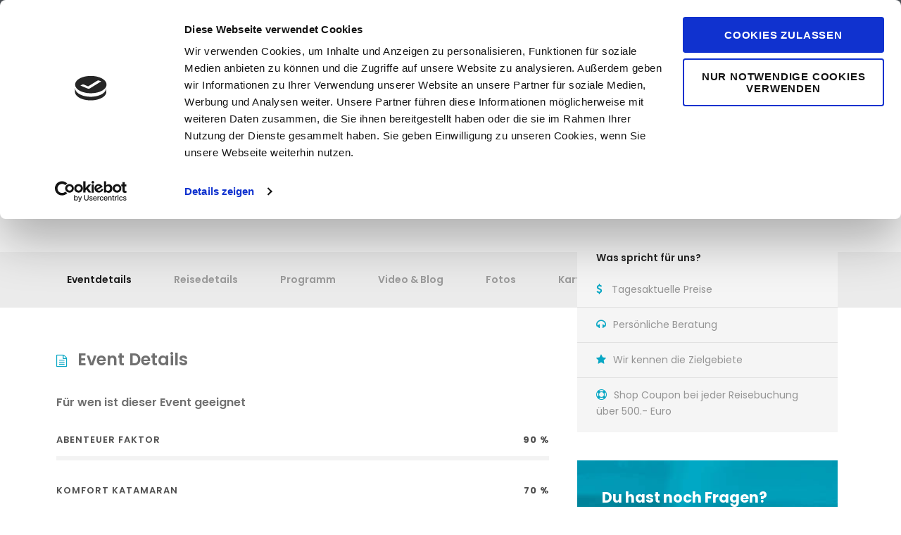

--- FILE ---
content_type: text/html; charset=UTF-8
request_url: https://www.travelpeople24.com/Tour/karibik-kite-catamaran-cruise/
body_size: 29223
content:
<!DOCTYPE html>
<html dir="ltr" lang="de-DE" prefix="og: https://ogp.me/ns#" class="no-js">
<head>
	<meta charset="UTF-8">
	<meta name="viewport" content="width=device-width, initial-scale=1">
	<link rel="profile" href="http://gmpg.org/xfn/11">
	<link rel="pingback" href="https://www.travelpeople24.com/xmlrpc.php">
	<script type="text/javascript" data-cookieconsent="ignore">
	window.dataLayer = window.dataLayer || [];

	function gtag() {
		dataLayer.push(arguments);
	}

	gtag("consent", "default", {
		ad_personalization: "denied",
		ad_storage: "denied",
		ad_user_data: "denied",
		analytics_storage: "denied",
		functionality_storage: "denied",
		personalization_storage: "denied",
		security_storage: "granted",
		wait_for_update: 500,
	});
	gtag("set", "ads_data_redaction", true);
	</script>
<script type="text/javascript"
		id="Cookiebot"
		src="https://consent.cookiebot.com/uc.js"
		data-implementation="wp"
		data-cbid="29f291bc-8d3e-4945-8381-601d6ac2bfdf"
						data-culture="DE"
				data-blockingmode="auto"
	></script>
<title>Karibik Kite &amp; Catamaran Cruise | Travel People</title>
<script src="https://js.hcaptcha.com/1/api.js" async defer></script>
		<!-- All in One SEO 4.9.3 - aioseo.com -->
	<meta name="description" content="Wer in der Karibik Kitesurfen möchte und dabei mit einem komfortablen Katamaran die besten Spots der Grenadines ansteuern will ist bei diesem Event richtig" />
	<meta name="robots" content="max-image-preview:large" />
	<meta name="author" content="Daniel"/>
	<meta name="keywords" content="kiteevent,kitesafari,kitesurfen,kiteboarding,sail &amp; kite,katamaran,karibik,grenadines,watersports training,duotone,travel people,caribbean cruise,segeln" />
	<link rel="canonical" href="https://www.travelpeople24.com/Tour/karibik-kite-catamaran-cruise/" />
	<meta name="generator" content="All in One SEO (AIOSEO) 4.9.3" />
		<meta property="og:locale" content="de_DE" />
		<meta property="og:site_name" content="Travel People" />
		<meta property="og:type" content="article" />
		<meta property="og:title" content="Karibik Kite &amp; Catamaran Cruise | Travel People" />
		<meta property="og:description" content="Wer in der Karibik Kitesurfen möchte und dabei mit einem komfortablen Katamaran die besten Spots der Grenadines ansteuern will ist bei diesem Event richtig" />
		<meta property="og:url" content="https://www.travelpeople24.com/Tour/karibik-kite-catamaran-cruise/" />
		<meta property="og:image" content="https://www.travelpeople24.com/wp-content/uploads/2018/07/grenadines_event1.jpg" />
		<meta property="og:image:secure_url" content="https://www.travelpeople24.com/wp-content/uploads/2018/07/grenadines_event1.jpg" />
		<meta property="og:image:width" content="1800" />
		<meta property="og:image:height" content="1200" />
		<meta property="article:published_time" content="2018-07-31T17:22:35+00:00" />
		<meta property="article:modified_time" content="2019-08-16T08:19:01+00:00" />
		<meta property="article:publisher" content="https://www.facebook.com/Travelpeople24-1069123359955607/" />
		<meta name="twitter:card" content="summary" />
		<meta name="twitter:title" content="Karibik Kite &amp; Catamaran Cruise | Travel People" />
		<meta name="twitter:description" content="Wer in der Karibik Kitesurfen möchte und dabei mit einem komfortablen Katamaran die besten Spots der Grenadines ansteuern will ist bei diesem Event richtig" />
		<meta name="twitter:image" content="https://www.travelpeople24.com/wp-content/uploads/2018/07/grenadines_event1.jpg" />
		<script type="application/ld+json" class="aioseo-schema">
			{"@context":"https:\/\/schema.org","@graph":[{"@type":"BreadcrumbList","@id":"https:\/\/www.travelpeople24.com\/Tour\/karibik-kite-catamaran-cruise\/#breadcrumblist","itemListElement":[{"@type":"ListItem","@id":"https:\/\/www.travelpeople24.com#listItem","position":1,"name":"Home","item":"https:\/\/www.travelpeople24.com","nextItem":{"@type":"ListItem","@id":"https:\/\/www.travelpeople24.com\/tour-category\/events\/#listItem","name":"Events"}},{"@type":"ListItem","@id":"https:\/\/www.travelpeople24.com\/tour-category\/events\/#listItem","position":2,"name":"Events","item":"https:\/\/www.travelpeople24.com\/tour-category\/events\/","nextItem":{"@type":"ListItem","@id":"https:\/\/www.travelpeople24.com\/Tour\/karibik-kite-catamaran-cruise\/#listItem","name":"Karibik Kite &#038; Catamaran Cruise"},"previousItem":{"@type":"ListItem","@id":"https:\/\/www.travelpeople24.com#listItem","name":"Home"}},{"@type":"ListItem","@id":"https:\/\/www.travelpeople24.com\/Tour\/karibik-kite-catamaran-cruise\/#listItem","position":3,"name":"Karibik Kite &#038; Catamaran Cruise","previousItem":{"@type":"ListItem","@id":"https:\/\/www.travelpeople24.com\/tour-category\/events\/#listItem","name":"Events"}}]},{"@type":"Organization","@id":"https:\/\/www.travelpeople24.com\/#organization","name":"TRAVEL PEOPLE GmbH","description":"Dein Reisespezialist f\u00fcr Sport Reisen, Windsurf Reisen, Kitesurf Reisen, Wingfoil Reisen und Mountainbikereisen","url":"https:\/\/www.travelpeople24.com\/","sameAs":["https:\/\/www.instagram.com\/travelpeople24\/","https:\/\/www.youtube.com\/channel\/UCng7wR62AYgom_NkFYEpvWw"]},{"@type":"Person","@id":"https:\/\/www.travelpeople24.com\/author\/daniel\/#author","url":"https:\/\/www.travelpeople24.com\/author\/daniel\/","name":"Daniel","image":{"@type":"ImageObject","@id":"https:\/\/www.travelpeople24.com\/Tour\/karibik-kite-catamaran-cruise\/#authorImage","url":"https:\/\/secure.gravatar.com\/avatar\/c491f21542f69fb9a983a1f2e37e5b1a072ff86d5ae66a3d11cfd96e3a4e5f84?s=96&d=mm&r=g","width":96,"height":96,"caption":"Daniel"}},{"@type":"WebPage","@id":"https:\/\/www.travelpeople24.com\/Tour\/karibik-kite-catamaran-cruise\/#webpage","url":"https:\/\/www.travelpeople24.com\/Tour\/karibik-kite-catamaran-cruise\/","name":"Karibik Kite & Catamaran Cruise | Travel People","description":"Wer in der Karibik Kitesurfen m\u00f6chte und dabei mit einem komfortablen Katamaran die besten Spots der Grenadines ansteuern will ist bei diesem Event richtig","inLanguage":"de-DE","isPartOf":{"@id":"https:\/\/www.travelpeople24.com\/#website"},"breadcrumb":{"@id":"https:\/\/www.travelpeople24.com\/Tour\/karibik-kite-catamaran-cruise\/#breadcrumblist"},"author":{"@id":"https:\/\/www.travelpeople24.com\/author\/daniel\/#author"},"creator":{"@id":"https:\/\/www.travelpeople24.com\/author\/daniel\/#author"},"image":{"@type":"ImageObject","url":"https:\/\/www.travelpeople24.com\/wp-content\/uploads\/2018\/07\/grenadines_event1.jpg","@id":"https:\/\/www.travelpeople24.com\/Tour\/karibik-kite-catamaran-cruise\/#mainImage","width":1800,"height":1200},"primaryImageOfPage":{"@id":"https:\/\/www.travelpeople24.com\/Tour\/karibik-kite-catamaran-cruise\/#mainImage"},"datePublished":"2018-07-31T18:22:35+02:00","dateModified":"2019-08-16T10:19:01+02:00"},{"@type":"WebSite","@id":"https:\/\/www.travelpeople24.com\/#website","url":"https:\/\/www.travelpeople24.com\/","name":"Travel People","description":"Dein Reisespezialist f\u00fcr Sport Reisen, Windsurf Reisen, Kitesurf Reisen, Wingfoil Reisen und Mountainbikereisen","inLanguage":"de-DE","publisher":{"@id":"https:\/\/www.travelpeople24.com\/#organization"}}]}
		</script>
		<!-- All in One SEO -->


<link rel='dns-prefetch' href='//hcaptcha.com' />
<link rel="alternate" type="application/rss+xml" title="Travel People &raquo; Feed" href="https://www.travelpeople24.com/feed/" />
<link rel="alternate" type="application/rss+xml" title="Travel People &raquo; Kommentar-Feed" href="https://www.travelpeople24.com/comments/feed/" />
<link rel="alternate" title="oEmbed (JSON)" type="application/json+oembed" href="https://www.travelpeople24.com/wp-json/oembed/1.0/embed?url=https%3A%2F%2Fwww.travelpeople24.com%2FTour%2Fkaribik-kite-catamaran-cruise%2F&#038;lang=de" />
<link rel="alternate" title="oEmbed (XML)" type="text/xml+oembed" href="https://www.travelpeople24.com/wp-json/oembed/1.0/embed?url=https%3A%2F%2Fwww.travelpeople24.com%2FTour%2Fkaribik-kite-catamaran-cruise%2F&#038;format=xml&#038;lang=de" />
<style id='wp-img-auto-sizes-contain-inline-css' type='text/css'>
img:is([sizes=auto i],[sizes^="auto," i]){contain-intrinsic-size:3000px 1500px}
/*# sourceURL=wp-img-auto-sizes-contain-inline-css */
</style>
<link rel='stylesheet' id='gs-swiper-css' href='https://www.travelpeople24.com/wp-content/plugins/gs-logo-slider/assets/libs/swiper-js/swiper.min.css?ver=3.8.2' type='text/css' media='all' />
<link rel='stylesheet' id='gs-tippyjs-css' href='https://www.travelpeople24.com/wp-content/plugins/gs-logo-slider/assets/libs/tippyjs/tippy.css?ver=3.8.2' type='text/css' media='all' />
<link rel='stylesheet' id='gs-logo-public-css' href='https://www.travelpeople24.com/wp-content/plugins/gs-logo-slider/assets/css/gs-logo.min.css?ver=3.8.2' type='text/css' media='all' />
<link rel='stylesheet' id='contact-form-7-css' href='https://www.travelpeople24.com/wp-content/plugins/contact-form-7/includes/css/styles.css?ver=6.1.4' type='text/css' media='all' />
<link rel='stylesheet' id='gdlr-core-google-font-css' href='//www.travelpeople24.com/wp-content/uploads/omgf/gdlr-core-google-font/gdlr-core-google-font.css?ver=1698847852' type='text/css' media='all' />
<link rel='stylesheet' id='font-awesome-css' href='https://www.travelpeople24.com/wp-content/plugins/goodlayers-core/plugins/fontawesome/font-awesome.css?ver=6.9' type='text/css' media='all' />
<link rel='stylesheet' id='elegant-font-css' href='https://www.travelpeople24.com/wp-content/plugins/goodlayers-core/plugins/elegant/elegant-font.css?ver=6.9' type='text/css' media='all' />
<link rel='stylesheet' id='gdlr-core-plugin-css' href='https://www.travelpeople24.com/wp-content/plugins/goodlayers-core/plugins/style.css?ver=1704362500' type='text/css' media='all' />
<link rel='stylesheet' id='gdlr-core-page-builder-css' href='https://www.travelpeople24.com/wp-content/plugins/goodlayers-core/include/css/page-builder.css?ver=6.9' type='text/css' media='all' />
<link rel='stylesheet' id='tyto-midoffice-wordpress-plugin-css' href='https://www.travelpeople24.com/wp-content/plugins/midoffice-wordpress-plugin-master/public/css/tyto-midoffice-wordpress-plugin-public.css?ver=1.1.0' type='text/css' media='all' />
<link rel='stylesheet' id='gdlr-travel-css' href='https://www.travelpeople24.com/wp-content/plugins/tourmaster/plugins/gdlr-travel/style.css?ver=6.9' type='text/css' media='all' />
<link rel='stylesheet' id='tourmaster-style-css' href='https://www.travelpeople24.com/wp-content/plugins/tourmaster/tourmaster.css?ver=4.1.4' type='text/css' media='all' />
<link rel='stylesheet' id='tourmaster-global-custom-style-css' href='https://www.travelpeople24.com/wp-content/uploads/tourmaster-global-style-custom.css?1704190810&#038;ver=6.9' type='text/css' media='all' />
<link rel='stylesheet' id='woocommerce-layout-css' href='https://www.travelpeople24.com/wp-content/plugins/woocommerce/assets/css/woocommerce-layout.css?ver=10.4.3' type='text/css' media='all' />
<link rel='stylesheet' id='woocommerce-smallscreen-css' href='https://www.travelpeople24.com/wp-content/plugins/woocommerce/assets/css/woocommerce-smallscreen.css?ver=10.4.3' type='text/css' media='only screen and (max-width: 768px)' />
<link rel='stylesheet' id='woocommerce-general-css' href='https://www.travelpeople24.com/wp-content/plugins/woocommerce/assets/css/woocommerce.css?ver=10.4.3' type='text/css' media='all' />
<style id='woocommerce-inline-inline-css' type='text/css'>
.woocommerce form .form-row .required { visibility: visible; }
/*# sourceURL=woocommerce-inline-inline-css */
</style>
<link rel='stylesheet' id='traveltour-style-core-css' href='https://www.travelpeople24.com/wp-content/themes/traveltour/css/style-core.css?ver=6.9' type='text/css' media='all' />
<link rel='stylesheet' id='traveltour-custom-style-css' href='https://www.travelpeople24.com/wp-content/uploads/traveltour-style-custom.css?1704362500&#038;ver=6.9' type='text/css' media='all' />
<link rel='stylesheet' id='traveltour-child-theme-style-css' href='https://www.travelpeople24.com/wp-content/themes/traveltour-child/style.css?ver=6.9' type='text/css' media='all' />
<link rel='stylesheet' id='tourmaster-custom-style-css' href='https://www.travelpeople24.com/wp-content/uploads/tourmaster-style-custom.css?1704190329&#038;ver=6.9' type='text/css' media='all' />
<link rel='stylesheet' id='tourmaster-room-style-css' href='https://www.travelpeople24.com/wp-content/plugins/tourmaster/room/tourmaster-room.css?ver=1.0.0' type='text/css' media='all' />
<link rel='stylesheet' id='tourmaster-room-custom-style-css' href='https://www.travelpeople24.com/wp-content/plugins/tourmaster/room/style-custom.css?ver=6.9' type='text/css' media='all' />
<script type="text/javascript" src="https://www.travelpeople24.com/wp-includes/js/jquery/jquery.min.js?ver=3.7.1" id="jquery-core-js"></script>
<script type="text/javascript" src="https://www.travelpeople24.com/wp-includes/js/jquery/jquery-migrate.min.js?ver=3.4.1" id="jquery-migrate-js"></script>
<script type="text/javascript" src="https://www.travelpeople24.com/wp-content/plugins/midoffice-wordpress-plugin-master/public/js/tyto-midoffice-wordpress-plugin-public.js?ver=1.1.0" id="tyto-midoffice-wordpress-plugin-js"></script>
<script type="text/javascript" src="//www.travelpeople24.com/wp-content/plugins/revslider/sr6/assets/js/rbtools.min.js?ver=6.7.40" async id="tp-tools-js"></script>
<script type="text/javascript" src="//www.travelpeople24.com/wp-content/plugins/revslider/sr6/assets/js/rs6.min.js?ver=6.7.40" async id="revmin-js"></script>
<script type="text/javascript" src="https://www.travelpeople24.com/wp-content/plugins/woocommerce/assets/js/jquery-blockui/jquery.blockUI.min.js?ver=2.7.0-wc.10.4.3" id="wc-jquery-blockui-js" defer="defer" data-wp-strategy="defer"></script>
<script type="text/javascript" id="wc-add-to-cart-js-extra">
/* <![CDATA[ */
var wc_add_to_cart_params = {"ajax_url":"/wp-admin/admin-ajax.php","wc_ajax_url":"/?wc-ajax=%%endpoint%%","i18n_view_cart":"Warenkorb anzeigen","cart_url":"https://www.travelpeople24.com","is_cart":"","cart_redirect_after_add":"no"};
//# sourceURL=wc-add-to-cart-js-extra
/* ]]> */
</script>
<script type="text/javascript" src="https://www.travelpeople24.com/wp-content/plugins/woocommerce/assets/js/frontend/add-to-cart.min.js?ver=10.4.3" id="wc-add-to-cart-js" defer="defer" data-wp-strategy="defer"></script>
<script type="text/javascript" src="https://www.travelpeople24.com/wp-content/plugins/woocommerce/assets/js/js-cookie/js.cookie.min.js?ver=2.1.4-wc.10.4.3" id="wc-js-cookie-js" defer="defer" data-wp-strategy="defer"></script>
<script type="text/javascript" id="woocommerce-js-extra">
/* <![CDATA[ */
var woocommerce_params = {"ajax_url":"/wp-admin/admin-ajax.php","wc_ajax_url":"/?wc-ajax=%%endpoint%%","i18n_password_show":"Passwort anzeigen","i18n_password_hide":"Passwort ausblenden"};
//# sourceURL=woocommerce-js-extra
/* ]]> */
</script>
<script type="text/javascript" src="https://www.travelpeople24.com/wp-content/plugins/woocommerce/assets/js/frontend/woocommerce.min.js?ver=10.4.3" id="woocommerce-js" defer="defer" data-wp-strategy="defer"></script>
<link rel="https://api.w.org/" href="https://www.travelpeople24.com/wp-json/" /><link rel="alternate" title="JSON" type="application/json" href="https://www.travelpeople24.com/wp-json/wp/v2/tour/5404" /><link rel="EditURI" type="application/rsd+xml" title="RSD" href="https://www.travelpeople24.com/xmlrpc.php?rsd" />
<meta name="generator" content="WordPress 6.9" />
<meta name="generator" content="WooCommerce 10.4.3" />
<link rel='shortlink' href='https://www.travelpeople24.com/?p=5404' />
<style>#gdlr-core-button-id-1{font-size: 13px ;color: #ffffff ;border-radius: 0px;-moz-border-radius: 0px;-webkit-border-radius: 0px;background: #08a7c4 ;}#gdlr-core-button-id-1:hover{background-color: #4b5055 ;}#gdlr-core-button-id-2{font-size: 13px ;color: #ffffff ;border-radius: 0px;-moz-border-radius: 0px;-webkit-border-radius: 0px;background: #08a7c4 ;}#gdlr-core-button-id-2:hover{background-color: #4b5055 ;}#gdlr-core-button-id-3{font-size: 13px ;color: #ffffff ;border-radius: 0px;-moz-border-radius: 0px;-webkit-border-radius: 0px;background: #08a7c4 ;}#gdlr-core-button-id-3:hover{background-color: #4b5055 ;}#gdlr-core-button-id-4{font-size: 13px ;color: #ffffff ;border-radius: 0px;-moz-border-radius: 0px;-webkit-border-radius: 0px;background: #08a7c4 ;}#gdlr-core-button-id-4:hover{background-color: #4b5055 ;}#gdlr-core-button-id-5{font-size: 13px ;color: #ffffff ;border-radius: 0px;-moz-border-radius: 0px;-webkit-border-radius: 0px;background: #08a7c4 ;}#gdlr-core-button-id-5:hover{background-color: #4b5055 ;}#gdlr-core-button-id-6{font-size: 13px ;color: #ffffff ;border-radius: 0px;-moz-border-radius: 0px;-webkit-border-radius: 0px;background: #08a7c4 ;}#gdlr-core-button-id-6:hover{background-color: #4b5055 ;}#gdlr-core-button-id-7{font-size: 13px ;color: #ffffff ;border-radius: 0px;-moz-border-radius: 0px;-webkit-border-radius: 0px;background: #08a7c4 ;}#gdlr-core-button-id-7:hover{background-color: #4b5055 ;}</style><script type="text/javascript">
(function(url){
	if(/(?:Chrome\/26\.0\.1410\.63 Safari\/537\.31|WordfenceTestMonBot)/.test(navigator.userAgent)){ return; }
	var addEvent = function(evt, handler) {
		if (window.addEventListener) {
			document.addEventListener(evt, handler, false);
		} else if (window.attachEvent) {
			document.attachEvent('on' + evt, handler);
		}
	};
	var removeEvent = function(evt, handler) {
		if (window.removeEventListener) {
			document.removeEventListener(evt, handler, false);
		} else if (window.detachEvent) {
			document.detachEvent('on' + evt, handler);
		}
	};
	var evts = 'contextmenu dblclick drag dragend dragenter dragleave dragover dragstart drop keydown keypress keyup mousedown mousemove mouseout mouseover mouseup mousewheel scroll'.split(' ');
	var logHuman = function() {
		if (window.wfLogHumanRan) { return; }
		window.wfLogHumanRan = true;
		var wfscr = document.createElement('script');
		wfscr.type = 'text/javascript';
		wfscr.async = true;
		wfscr.src = url + '&r=' + Math.random();
		(document.getElementsByTagName('head')[0]||document.getElementsByTagName('body')[0]).appendChild(wfscr);
		for (var i = 0; i < evts.length; i++) {
			removeEvent(evts[i], logHuman);
		}
	};
	for (var i = 0; i < evts.length; i++) {
		addEvent(evts[i], logHuman);
	}
})('//www.travelpeople24.com/?wordfence_lh=1&hid=016702C30ADDEB1B2C533C63AE17996B');
</script><style>
.h-captcha{position:relative;display:block;margin-bottom:2rem;padding:0;clear:both}.h-captcha[data-size="normal"]{width:302px;height:76px}.h-captcha[data-size="compact"]{width:158px;height:138px}.h-captcha[data-size="invisible"]{display:none}.h-captcha iframe{z-index:1}.h-captcha::before{content:"";display:block;position:absolute;top:0;left:0;background:url(https://www.travelpeople24.com/wp-content/plugins/hcaptcha-for-forms-and-more/assets/images/hcaptcha-div-logo.svg) no-repeat;border:1px solid #fff0;border-radius:4px;box-sizing:border-box}.h-captcha::after{content:"The hCaptcha loading is delayed until user interaction.";font-family:-apple-system,system-ui,BlinkMacSystemFont,"Segoe UI",Roboto,Oxygen,Ubuntu,"Helvetica Neue",Arial,sans-serif;font-size:10px;font-weight:500;position:absolute;top:0;bottom:0;left:0;right:0;box-sizing:border-box;color:#bf1722;opacity:0}.h-captcha:not(:has(iframe))::after{animation:hcap-msg-fade-in .3s ease forwards;animation-delay:2s}.h-captcha:has(iframe)::after{animation:none;opacity:0}@keyframes hcap-msg-fade-in{to{opacity:1}}.h-captcha[data-size="normal"]::before{width:302px;height:76px;background-position:93.8% 28%}.h-captcha[data-size="normal"]::after{width:302px;height:76px;display:flex;flex-wrap:wrap;align-content:center;line-height:normal;padding:0 75px 0 10px}.h-captcha[data-size="compact"]::before{width:158px;height:138px;background-position:49.9% 78.8%}.h-captcha[data-size="compact"]::after{width:158px;height:138px;text-align:center;line-height:normal;padding:24px 10px 10px 10px}.h-captcha[data-theme="light"]::before,body.is-light-theme .h-captcha[data-theme="auto"]::before,.h-captcha[data-theme="auto"]::before{background-color:#fafafa;border:1px solid #e0e0e0}.h-captcha[data-theme="dark"]::before,body.is-dark-theme .h-captcha[data-theme="auto"]::before,html.wp-dark-mode-active .h-captcha[data-theme="auto"]::before,html.drdt-dark-mode .h-captcha[data-theme="auto"]::before{background-image:url(https://www.travelpeople24.com/wp-content/plugins/hcaptcha-for-forms-and-more/assets/images/hcaptcha-div-logo-white.svg);background-repeat:no-repeat;background-color:#333;border:1px solid #f5f5f5}@media (prefers-color-scheme:dark){.h-captcha[data-theme="auto"]::before{background-image:url(https://www.travelpeople24.com/wp-content/plugins/hcaptcha-for-forms-and-more/assets/images/hcaptcha-div-logo-white.svg);background-repeat:no-repeat;background-color:#333;border:1px solid #f5f5f5}}.h-captcha[data-theme="custom"]::before{background-color:initial}.h-captcha[data-size="invisible"]::before,.h-captcha[data-size="invisible"]::after{display:none}.h-captcha iframe{position:relative}div[style*="z-index: 2147483647"] div[style*="border-width: 11px"][style*="position: absolute"][style*="pointer-events: none"]{border-style:none}
</style>
	<noscript><style>.woocommerce-product-gallery{ opacity: 1 !important; }</style></noscript>
	<style type="text/css">.recentcomments a{display:inline !important;padding:0 !important;margin:0 !important;}</style><meta name="generator" content="Powered by Slider Revolution 6.7.40 - responsive, Mobile-Friendly Slider Plugin for WordPress with comfortable drag and drop interface." />
<style>
span[data-name="hcap-cf7"] .h-captcha{margin-bottom:0}span[data-name="hcap-cf7"]~input[type="submit"],span[data-name="hcap-cf7"]~button[type="submit"]{margin-top:2rem}
</style>
<style>
div.wpforms-container-full .wpforms-form .h-captcha{position:relative;display:block;margin-bottom:0;padding:0;clear:both}div.wpforms-container-full .wpforms-form .h-captcha[data-size="normal"]{width:302px;height:76px}div.wpforms-container-full .wpforms-form .h-captcha[data-size="compact"]{width:158px;height:138px}div.wpforms-container-full .wpforms-form .h-captcha[data-size="invisible"]{display:none}div.wpforms-container-full .wpforms-form .h-captcha iframe{position:relative}
</style>
<link rel="icon" href="https://www.travelpeople24.com/wp-content/uploads/2019/01/cropped-tp_website_logo_icon-32x32.png" sizes="32x32" />
<link rel="icon" href="https://www.travelpeople24.com/wp-content/uploads/2019/01/cropped-tp_website_logo_icon-192x192.png" sizes="192x192" />
<link rel="apple-touch-icon" href="https://www.travelpeople24.com/wp-content/uploads/2019/01/cropped-tp_website_logo_icon-180x180.png" />
<meta name="msapplication-TileImage" content="https://www.travelpeople24.com/wp-content/uploads/2019/01/cropped-tp_website_logo_icon-270x270.png" />
<script>function setREVStartSize(e){
			//window.requestAnimationFrame(function() {
				window.RSIW = window.RSIW===undefined ? window.innerWidth : window.RSIW;
				window.RSIH = window.RSIH===undefined ? window.innerHeight : window.RSIH;
				try {
					var pw = document.getElementById(e.c).parentNode.offsetWidth,
						newh;
					pw = pw===0 || isNaN(pw) || (e.l=="fullwidth" || e.layout=="fullwidth") ? window.RSIW : pw;
					e.tabw = e.tabw===undefined ? 0 : parseInt(e.tabw);
					e.thumbw = e.thumbw===undefined ? 0 : parseInt(e.thumbw);
					e.tabh = e.tabh===undefined ? 0 : parseInt(e.tabh);
					e.thumbh = e.thumbh===undefined ? 0 : parseInt(e.thumbh);
					e.tabhide = e.tabhide===undefined ? 0 : parseInt(e.tabhide);
					e.thumbhide = e.thumbhide===undefined ? 0 : parseInt(e.thumbhide);
					e.mh = e.mh===undefined || e.mh=="" || e.mh==="auto" ? 0 : parseInt(e.mh,0);
					if(e.layout==="fullscreen" || e.l==="fullscreen")
						newh = Math.max(e.mh,window.RSIH);
					else{
						e.gw = Array.isArray(e.gw) ? e.gw : [e.gw];
						for (var i in e.rl) if (e.gw[i]===undefined || e.gw[i]===0) e.gw[i] = e.gw[i-1];
						e.gh = e.el===undefined || e.el==="" || (Array.isArray(e.el) && e.el.length==0)? e.gh : e.el;
						e.gh = Array.isArray(e.gh) ? e.gh : [e.gh];
						for (var i in e.rl) if (e.gh[i]===undefined || e.gh[i]===0) e.gh[i] = e.gh[i-1];
											
						var nl = new Array(e.rl.length),
							ix = 0,
							sl;
						e.tabw = e.tabhide>=pw ? 0 : e.tabw;
						e.thumbw = e.thumbhide>=pw ? 0 : e.thumbw;
						e.tabh = e.tabhide>=pw ? 0 : e.tabh;
						e.thumbh = e.thumbhide>=pw ? 0 : e.thumbh;
						for (var i in e.rl) nl[i] = e.rl[i]<window.RSIW ? 0 : e.rl[i];
						sl = nl[0];
						for (var i in nl) if (sl>nl[i] && nl[i]>0) { sl = nl[i]; ix=i;}
						var m = pw>(e.gw[ix]+e.tabw+e.thumbw) ? 1 : (pw-(e.tabw+e.thumbw)) / (e.gw[ix]);
						newh =  (e.gh[ix] * m) + (e.tabh + e.thumbh);
					}
					var el = document.getElementById(e.c);
					if (el!==null && el) el.style.height = newh+"px";
					el = document.getElementById(e.c+"_wrapper");
					if (el!==null && el) {
						el.style.height = newh+"px";
						el.style.display = "block";
					}
				} catch(e){
					console.log("Failure at Presize of Slider:" + e)
				}
			//});
		  };</script>
		<style type="text/css" id="wp-custom-css">
			@media only screen and (max-width: 1024px) {
.traveltour-header-wrap,
.traveltour-body-wrapper 
.traveltour-top-bar
 { display: none !important; }
.traveltour-mobile-header-wrap,
.traveltour-mobile-header-wrap
.traveltour-top-bar
 { display: block !important; }

}

/* Newsletter Head Image */
.page-id-7674 .traveltour-page-title-wrap  {background: linear-gradient(to right, rgba(0,0,0,0.65) 0%, rgba(0,0,0,0) 50%),
url('https://www.travelpeople24.com/wp-content/uploads/2018/11/tp_best_november.jpg');
  background-repeat: no-repeat;
	background-size: cover;
	background-position: center 30%;
}

/* Questionaire Head Image */
.page-id-9860 .traveltour-page-title-wrap  {background: linear-gradient(to right, rgba(0,0,0,0.65) 0%, rgba(0,0,0,0) 50%),
url('https://www.travelpeople24.com/wp-content/uploads/2018/11/tp_best_november.jpg');
  background-repeat: no-repeat;
	background-size: cover;
	background-position: center 30%;
}


/* Add a black background color to the top navigation */
.topnav {
    background-color: #333;
    overflow: hidden;
}

/* Style the links inside the navigation bar */
.tourmaster-content-navigation-tab{ font-size: 14px; font-weight: 400; 
	padding: 28px 25px 28px; display: inline-block; margin-right: 10px; }

.tax-tour-destination.term-karpathos .traveltour-page-title-wrap {
    background-image: url('https://www.travelpeople24.com/wp-content/uploads/2016/11/Duotone_wind_portfolio.jpg');
}

/* Header beste Windmonate */
.tax-beste-windmonate.term-november .traveltour-page-title-wrap {background: linear-gradient(to right, rgba(0,0,0,0.65) 0%, rgba(0,0,0,0) 100%),
url('https://www.travelpeople24.com/wp-content/uploads/2018/11/tp_best_november.jpg');
	height: 400px;
	background-position: 0px 1300px;
}

.tax-beste-windmonate.term-dezember .traveltour-page-title-wrap {background: linear-gradient(to right, rgba(0,0,0,0.65) 0%, rgba(0,0,0,0) 100%),
url('https://www.travelpeople24.com/wp-content/uploads/2018/11/tp_best_december.jpg');
	height: 400px;
	background-position: center; 
}

.tax-beste-windmonate.term-1-januar .traveltour-page-title-wrap {background: linear-gradient(to right, rgba(0,0,0,0.65) 0%, rgba(0,0,0,0) 50%),
url('https://www.travelpeople24.com/wp-content/uploads/2016/11/theologos_kite_2.jpg');
  background-repeat: no-repeat;
	background-size: cover;
 min-height: 350px; background-position: center center;
}

.tax-beste-windmonate.term-2-februar .traveltour-page-title-wrap {background: linear-gradient(to right, rgba(0,0,0,0.65) 0%, rgba(0,0,0,0) 50%),
url('https://www.travelpeople24.com/wp-content/uploads/2018/09/zanzibar_christel_web2.jpg');
  background-repeat: no-repeat;
	background-size: cover;
 min-height: 350px; background-position: center 60%;
}

.tax-beste-windmonate.term-3-maerz .traveltour-page-title-wrap {background: linear-gradient(to right, rgba(0,0,0,0.65) 0%, rgba(0,0,0,0) 50%),
url('https://www.travelpeople24.com/wp-content/uploads/2018/11/category_kite_duotone_1.jpg');
  background-repeat: no-repeat;
	background-size: cover;
 min-height: 350px; background-position: center center;
}

.tax-beste-windmonate.term-4-april .traveltour-page-title-wrap {background: linear-gradient(to right, rgba(0,0,0,0.65) 0%, rgba(0,0,0,0) 50%),
url('https://www.travelpeople24.com/wp-content/uploads/2018/12/safaga_kitewind_new_1.jpg');
  background-repeat: no-repeat;
	background-size: cover;
 min-height: 350px; background-position: center 80%;
}

.tax-beste-windmonate.term-5-mai .traveltour-page-title-wrap {background: linear-gradient(to right, rgba(0,0,0,0.65) 0%, rgba(0,0,0,0) 50%),
url('https://www.travelpeople24.com/wp-content/uploads/2018/11/tp_kitesurfen_lernen.jpg');
  background-repeat: no-repeat;
	background-size: cover;
 min-height: 350px; background-position: center center;
}

.tax-beste-windmonate.term-6-juni .traveltour-page-title-wrap {background: linear-gradient(to right, rgba(0,0,0,0.65) 0%, rgba(0,0,0,0) 50%),
url('https://www.travelpeople24.com/wp-content/uploads/2018/12/alacati_wind_2.jpg');
  background-repeat: no-repeat;
	background-size: cover;
 min-height: 350px; background-position: center 60%;
}






ul.sf-menu li.menu-item a{
font-size:14px;
}
ul.sub-menu li.menu-item a{
font-size:12px;
}

@media only screen and (max-width: 767px){
.tourmaster-header-price.tourmaster-item-mglr{
    display: none;
}
}

/* Contact Form 7 */
.tourmaster-tour-booking-custom-code-wrap {
margin-left: 20px;
margin-right: 20px;
margin-top: 0px;
margin-bottom: 10px;
padding-top: 10px;
padding-bottom: 10px;
}


/* Contact Form 7 */

.wpcf7 form {
margin-left: 20px;
margin-right: 20px;
margin-top: 0px;
margin-bottom: 10px;
padding-top: 20px;
}

span.wpcf7-list-item {display: block;
margin-left: 0px;}


#cf7sendbutton {
font-size: 12px;
background-color: #08a7c4;
width: 90%;
border-radius: 0px;
margin-top: 10px;
margin-bottom: 10px;
}

#cf7sendbutton:hover { 
    background-color: #4b5055;
}

.wpcf7-input[type="text"],
.wpcf7-input[type="email"],
.wpcf7-input[type="checkbox"],
.wpcf7-textarea,
.wpcf7-date,
.wpcf7-label
{
    background-color: #fff;
    color: #000;
    width: 90%;
	text-align: left;
		display: block;
}

.wpcf7-form select {
	margin-right: 10px;
	margin-bottom: 6px;
}

/* Ende contact form 7 */



div.wrapperheight{
height: 120px;
	box-sizing: border-box;  
	padding-bottom: 100px;

}

/* Tabelle Equipment */
#equip td {
    width: 50%; 
    background-color: #ffffff;
	  vertical-align: top;
		font-size: 14px ;
}

/* Tom Brendt Homepage List */
.tblist.gdlr-core-icon-list-item .gdlr-core-icon-list-content {
    color: #ffffff
}
.tblist.gdlr-core-icon-list-item .gdlr-core-icon-list-content:hover {
    color: #08a7c4
}

.ui-datepicker .ui-datepicker-prev-hover { left:1px;}


/* Best of Windsurf Urlaub, Kitesurf Urlaub, Windsurfen Lernen, Kitesurfen Lernen Header */
.tax-tour-activity.term-windsurf-urlaub .traveltour-page-title-wrap {background: linear-gradient(to right, rgba(0,0,0,0.65) 0%, rgba(0,0,0,0) 100%),
url('https://www.travelpeople24.com/wp-content/uploads/2018/09/portfolio_windsurf_web.jpg');
	height: 400px;
	background-position: 0px 650px;
}

.tax-tour-activity.term-kitesurf-urlaub .traveltour-page-title-wrap {background: linear-gradient(to right, rgba(0,0,0,0.65) 0%, rgba(0,0,0,0) 100%),
url('https://www.travelpeople24.com/wp-content/uploads/2019/01/category_kite_duotone_2.jpg');
	height: 400px;
	background-position: 0px 1000px;
}

.tax-tour-activity.term-windsurfen-lernen .traveltour-page-title-wrap {background: linear-gradient(to right, rgba(0,0,0,0.65) 0%, rgba(0,0,0,0) 100%),
url('https://www.travelpeople24.com/wp-content/uploads/2018/11/tp_windsurfen_lernen.jpg');
	height: 400px;
	background-position: 0px 800px;
}

.tax-tour-activity.term-kitesurfen-lernen .traveltour-page-title-wrap {background: linear-gradient(to right, rgba(0,0,0,0.65) 0%, rgba(0,0,0,0) 100%),
url('https://www.travelpeople24.com/wp-content/uploads/2018/12/safaga_kite_new_10.jpg');
	height: 400px;
	background-position: 0px 1000px;
}


/* Top Destination Header */
.tax-top-destination.term-europa .traveltour-page-title-wrap {background: linear-gradient(to right, rgba(0,0,0,0.65) 0%, rgba(0,0,0,0) 50%),
url('https://www.travelpeople24.com/wp-content/uploads/2016/11/theologos_kite_2.jpg');
  background-repeat: no-repeat;
	background-size: cover;
 min-height: 350px; background-position: center center;
}


.tax-top-destination.term-kapverden .traveltour-page-title-wrap {background: linear-gradient(to right, rgba(0,0,0,0.65) 0%, rgba(0,0,0,0) 50%),
url('https://www.travelpeople24.com/wp-content/uploads/2018/09/portfolio_wind_4.jpg');
  background-repeat: no-repeat;
	background-size: cover;
 min-height: 350px; background-position: center center;
}

.tax-top-destination.term-karibik .traveltour-page-title-wrap {background: linear-gradient(to right, rgba(0,0,0,0.65) 0%, rgba(0,0,0,0) 50%),
url('https://www.travelpeople24.com/wp-content/uploads/2018/11/tp_best_december.jpg');
  background-repeat: no-repeat;
	background-size: cover;
 min-height: 350px; background-position: center center;
}

.tax-top-destination.term-sued-amerika .traveltour-page-title-wrap {background: linear-gradient(to right, rgba(0,0,0,0.65) 0%, rgba(0,0,0,0) 50%),
url('https://www.travelpeople24.com/wp-content/uploads/2018/10/gostoso_drwind_4.jpg');
  background-repeat: no-repeat;
	background-size: cover;
 min-height: 350px; background-position: center 70%;
}

.tax-top-destination.term-indischer-ozean .traveltour-page-title-wrap {background: linear-gradient(to right, rgba(0,0,0,0.65) 0%, rgba(0,0,0,0) 50%),
url('https://www.travelpeople24.com/wp-content/uploads/2018/11/zanzibar_kite_web_2.jpg');
  background-repeat: no-repeat;
	background-size: cover;
 min-height: 350px; background-position: center center;
}

.tax-top-destination.term-nordafrika .traveltour-page-title-wrap {background: linear-gradient(to right, rgba(0,0,0,0.65) 0%, rgba(0,0,0,0) 50%),
url('https://www.travelpeople24.com/wp-content/uploads/2018/10/dakhla_ov_web_3.jpg');
  background-repeat: no-repeat;
	background-size: cover;
	min-height: 350px;
	background-position: center top;
}


/* Woocommerce basket, cgheckout, shop agb und shop header */
.woocommerce .traveltour-page-title-wrap {background: linear-gradient(to right, rgba(0,0,0,0.65) 0%, rgba(0,0,0,0) 50%),
url('https://www.travelpeople24.com/wp-content/uploads/2018/11/tp_shop_teaser.jpg');
  background-repeat: no-repeat;
	background-size: cover;
	background-position: center center;
} 

.page-id-17 .traveltour-page-title-wrap {background: linear-gradient(to right, rgba(0,0,0,0.65) 0%, rgba(0,0,0,0) 50%),
url('https://www.travelpeople24.com/wp-content/uploads/2018/11/tp_shop_teaser.jpg');
  background-repeat: no-repeat;
	background-size: cover;
	background-position: center center;
} 

.page-id-16 .traveltour-page-title-wrap {background: linear-gradient(to right, rgba(0,0,0,0.65) 0%, rgba(0,0,0,0) 50%),
url('https://www.travelpeople24.com/wp-content/uploads/2018/11/tp_shop_teaser.jpg');
  background-repeat: no-repeat;
	background-size: cover;
	background-position: center center;
} 

.page-id-8039 .traveltour-page-title-wrap {background: linear-gradient(to right, rgba(0,0,0,0.65) 0%, rgba(0,0,0,0) 50%),
url('https://www.travelpeople24.com/wp-content/uploads/2018/11/tp_shop_teaser.jpg');
  background-repeat: no-repeat;
	background-size: cover;
	background-position: center center;
} 
/* Woocommerce finsih etc. */



/* header einzelpages, blog etc. */
/* News & Blog Head Image */
.page-id-2700 .traveltour-page-title-wrap {background: linear-gradient(to right, rgba(0,0,0,0.65) 0%, rgba(0,0,0,0) 50%),
url('https://www.travelpeople24.com/wp-content/uploads/2016/11/kiteportfolio_1.jpg');
  background-repeat: no-repeat;
	background-size: cover;
	background-position: center 40%;
}


.page-id-6777 .traveltour-page-title-wrap {background: linear-gradient(to right, rgba(0,0,0,0.65) 0%, rgba(0,0,0,0) 50%),
url('https://www.travelpeople24.com/wp-content/uploads/2019/01/header_agb.jpg');
  background-repeat: no-repeat;
	background-size: cover;
	background-position: center center;
}


.page-id-4858 .traveltour-page-title-wrap {background: linear-gradient(to right, rgba(0,0,0,0.65) 0%, rgba(0,0,0,0) 50%),
url('https://www.travelpeople24.com/wp-content/uploads/2019/01/header_agb.jpg');
  background-repeat: no-repeat;
	background-size: cover;
	background-position: center center;
}

.page-id-2876 .traveltour-page-title-wrap {background: linear-gradient(to right, rgba(0,0,0,0.65) 0%, rgba(0,0,0,0) 100%),
url('https://www.travelpeople24.com/wp-content/uploads/2019/11/aboutus_team_2020.jpg');
	height: 350px;
	background-position: 0px 1000px;
} 

.page-id-8624 .traveltour-page-title-wrap {background: linear-gradient(to right, rgba(0,0,0,0.65) 0%, rgba(0,0,0,0) 50%),
url('https://www.travelpeople24.com/wp-content/uploads/2019/01/header_agb.jpg');
  background-repeat: no-repeat;
	background-size: cover;
	background-position: center center;
}

.page-id-7534 .traveltour-page-title-wrap {background: linear-gradient(to right, rgba(0,0,0,0.65) 0%, rgba(0,0,0,0) 50%),
url('https://www.travelpeople24.com/wp-content/uploads/2019/01/header_agb.jpg');
  background-repeat: no-repeat;
	background-size: cover;
	background-position: center center;
}


/* wishlist auschalten*/
.tourmaster-tour-booking-bar-wrap .tourmaster-booking-bottom {
    display: none;
}

.traveltour-custom-wpml-flag {
    display: none;
}

/* WPForms css*/
div.wpforms-container-full .wpforms-form  .wpforms-field.wpforms-field-select {
    margin-top: 30px;
	margin-bottom: 30px;
}

div.wpforms-container-full .wpforms-form .wpforms-field.wpforms-field-likert_scale
{
    margin-top: 30px;
	margin-bottom: 30px;
}

div.wpforms-container-full .wpforms-form .wpforms-field.wpforms-field-rating {
    margin-top: 30px;
	margin-bottom: 30px;
}

.wpforms-field-likert_scale table th {
    color: #5a5a5a !important;
}


.wpforms-field-likert_scale input[type=radio]:checked+label:after,
.wpforms-field-likert_scale input[type=checkbox]:checked+label:after {
    background-color: #08a7c4 !important;
}
div.wpforms-container-full .wpforms-form .wpforms-field-label {
    color: #5a5a5a !important;
}


div.wpforms-container-full .wpforms-form .wpforms-field-description {
    color: #5a5a5a !important;
}

div.wpforms-container-full
.wpforms-form button[type=submit] {
	background-color: #08a7c4 !important;
	padding: 15px;
	width: 100%;
    font-size: 1.5em;
	color: #fff !important
}

div.wpforms-container-full
.wpforms-form button[type=submit]:hover {
	background-color: #5a5a5a !important;}

.wpcf7 select {
color: black;
}

/* End WPForms */

/* TyTo Information Shortcode */
.tyto-description,
.tyto-additional-field {
	float: left;
	width: 100%;
	margin-bottom: 19px;
	padding-bottom: 19px;
	border-bottom: 1px solid #e1e1e1;
}
.tyto-additional-field-label {
	float: left; 
	width: 50%;
	clear: left;
	font-size: 15px;
	font-weight: 500;
	letter-spacing: 0px;
	text-transform: none;
} 
.tyto-additional-field-content {
	float: left;
	width: 50%;
}
.tyto-additional-field-content ul {
	list-style: none;
    margin: 0;
    padding: 0;
}
.tyto-additional-field-content ul li {
	margin-bottom: 10px;
}
.tyto-additional-field-content ul li:before {
	font: normal normal normal 14px/1 FontAwesome;
	content: "\f00c";
	color: #08a7c4;
	margin-right: 15px;
	vertical-align: middle;
	position: relative;
	line-height: 1;
	margin-top: 3px;
	display: inline-block;
}

.tyto-additional-field-priceNotIncludedProPerson .tyto-additional-field-content ul li:before {
	content: "\f00d";
	color: #7f7f7f;
}
/* End TyTo Information Shortcode */




		</style>
		<link rel='stylesheet' id='wc-blocks-style-css' href='https://www.travelpeople24.com/wp-content/plugins/woocommerce/assets/client/blocks/wc-blocks.css?ver=wc-10.4.3' type='text/css' media='all' />
<link rel='stylesheet' id='joinchat-css' href='https://www.travelpeople24.com/wp-content/plugins/creame-whatsapp-me/public/css/joinchat.min.css?ver=6.0.10' type='text/css' media='all' />
<style id='joinchat-inline-css' type='text/css'>
.joinchat{--ch:142;--cs:70%;--cl:49%;--bw:1}
/*# sourceURL=joinchat-inline-css */
</style>
<link rel='stylesheet' id='rs-plugin-settings-css' href='//www.travelpeople24.com/wp-content/plugins/revslider/sr6/assets/css/rs6.css?ver=6.7.40' type='text/css' media='all' />
<style id='rs-plugin-settings-inline-css' type='text/css'>
#rs-demo-id {}
/*# sourceURL=rs-plugin-settings-inline-css */
</style>
</head>

<body class="wp-singular tour-template-default single single-tour postid-5404 wp-theme-traveltour wp-child-theme-traveltour-child theme-traveltour gdlr-core-body tourmaster-bottom-booking-bar tourmaster-body woocommerce-no-js traveltour-body traveltour-body-front traveltour-full  traveltour-with-sticky-navigation gdlr-core-link-to-lightbox">
<div class="traveltour-mobile-header-wrap" ><div class="traveltour-mobile-header traveltour-header-background traveltour-style-slide" id="traveltour-mobile-header" ><div class="traveltour-mobile-header-container traveltour-container" ><div class="traveltour-logo  traveltour-item-pdlr"><div class="traveltour-logo-inner"><a class="" href="https://www.travelpeople24.com/" ><img src="https://www.travelpeople24.com/wp-content/uploads/2018/11/tp_schrift_logo.png" alt="" width="468" height="88" title="tp_schrift_logo" /></a></div></div><div class="traveltour-mobile-menu-right" ><div class="traveltour-main-menu-search" id="traveltour-mobile-top-search" ><i class="fa fa-search" ></i></div><div class="traveltour-top-search-wrap" >
	<div class="traveltour-top-search-close" ></div>

	<div class="traveltour-top-search-row" >
		<div class="traveltour-top-search-cell" >
			<form role="search" method="get" class="search-form" action="https://www.travelpeople24.com/">
				<input type="text" class="search-field traveltour-title-font" placeholder="Suchen..." value="" name="s">
				<div class="traveltour-top-search-submit"><i class="fa fa-search" ></i></div>
				<input type="submit" class="search-submit" value="Search">
				<div class="traveltour-top-search-close"><i class="icon_close" ></i></div>
			</form>
		</div>
	</div>

</div>
<div class="traveltour-main-menu-cart" id="traveltour-mobile-menu-cart" ><i class="fa fa-shopping-cart" ></i><span class="traveltour-top-cart-count">0</span><div class="traveltour-top-cart-hover-area" ></div><div class="traveltour-top-cart-content-wrap" ><div class="traveltour-top-cart-content" ><div class="traveltour-top-cart-count-wrap" ><span class="head">Artikel: </span><span class="traveltour-top-cart-count">0</span></div><div class="traveltour-top-cart-amount-wrap" ><span class="head">Gesamtbetrag: </span><span class="traveltour-top-cart-amount"><span class="woocommerce-Price-amount amount"><bdi><span class="woocommerce-Price-currencySymbol">&euro;</span>0,00</bdi></span></span></div><a class="traveltour-top-cart-button" href="https://www.travelpeople24.com" >Zum Warenkorb</a><a class="traveltour-top-cart-checkout-button" href="https://www.travelpeople24.com" >Zur Kasse</a></div></div></div><div class="traveltour-overlay-menu traveltour-mobile-menu" id="traveltour-mobile-menu" ><a class="traveltour-overlay-menu-icon traveltour-mobile-menu-button traveltour-mobile-button-hamburger-with-border" href="#" ><i class="fa fa-bars" ></i></a><div class="traveltour-overlay-menu-content traveltour-navigation-font" ><div class="traveltour-overlay-menu-close" ></div><div class="traveltour-overlay-menu-row" ><div class="traveltour-overlay-menu-cell" ><ul id="menu-main-menue" class="menu"><li class="menu-item menu-item-type-custom menu-item-object-custom menu-item-has-children menu-item-9234"><a>Windsurfreisen</a>
<ul class="sub-menu">
	<li class="menu-item menu-item-type-custom menu-item-object-custom menu-item-has-children menu-item-9235"><a>Europa</a>
	<ul class="sub-menu">
		<li class="menu-item menu-item-type-custom menu-item-object-custom menu-item-has-children menu-item-9244"><a>Spanien</a>
		<ul class="sub-menu">
			<li class="menu-item menu-item-type-post_type menu-item-object-page menu-item-9251"><a href="https://www.travelpeople24.com/windsurfen-auf-fuerteventura-riscodelpaso/">Fuerte Risco del Paso</a></li>
			<li class="menu-item menu-item-type-post_type menu-item-object-page menu-item-9253"><a href="https://www.travelpeople24.com/windsurfen-urlaub-teneriffa-el-medano/">Teneriffa El Medano</a></li>
		</ul>
</li>
		<li class="menu-item menu-item-type-custom menu-item-object-custom menu-item-has-children menu-item-9245"><a>Griechenland</a>
		<ul class="sub-menu">
			<li class="menu-item menu-item-type-post_type menu-item-object-page menu-item-9254"><a href="https://www.travelpeople24.com/windsurfen-auf-karpathos/">Karpathos</a></li>
			<li class="menu-item menu-item-type-post_type menu-item-object-page menu-item-13815"><a href="https://www.travelpeople24.com/windsurfen-urlaub-rhodos-theologos/">Rhodos Theologos</a></li>
		</ul>
</li>
		<li class="menu-item menu-item-type-custom menu-item-object-custom menu-item-has-children menu-item-11476"><a>Italien</a>
		<ul class="sub-menu">
			<li class="menu-item menu-item-type-post_type menu-item-object-page menu-item-11477"><a href="https://www.travelpeople24.com/windsurf-urlaub-torbole-gardasee/">Gardasee Torbole</a></li>
		</ul>
</li>
	</ul>
</li>
	<li class="menu-item menu-item-type-custom menu-item-object-custom menu-item-has-children menu-item-9236"><a>Kapverden</a>
	<ul class="sub-menu">
		<li class="menu-item menu-item-type-post_type menu-item-object-page menu-item-10436"><a href="https://www.travelpeople24.com/windsurfen-auf-den-kapverden/">Sal</a></li>
	</ul>
</li>
	<li class="menu-item menu-item-type-custom menu-item-object-custom menu-item-has-children menu-item-9237"><a>Indischer Ozean</a>
	<ul class="sub-menu">
		<li class="menu-item menu-item-type-post_type menu-item-object-page menu-item-9257"><a href="https://www.travelpeople24.com/windsurfen-in-mauritius-lemorne/">Mauritius Le Morne</a></li>
	</ul>
</li>
	<li class="menu-item menu-item-type-custom menu-item-object-custom menu-item-has-children menu-item-9238"><a>Nordafrika</a>
	<ul class="sub-menu">
		<li class="menu-item menu-item-type-custom menu-item-object-custom menu-item-has-children menu-item-9247"><a>Ägypten</a>
		<ul class="sub-menu">
			<li class="menu-item menu-item-type-post_type menu-item-object-page menu-item-9258"><a href="https://www.travelpeople24.com/windsurfen-in-aegypten-safaga/">Safaga</a></li>
		</ul>
</li>
		<li class="menu-item menu-item-type-custom menu-item-object-custom menu-item-has-children menu-item-9248"><a>Marokko</a>
		<ul class="sub-menu">
			<li class="menu-item menu-item-type-post_type menu-item-object-page menu-item-9259"><a href="https://www.travelpeople24.com/windsurfen-in-marokko-dakhla-lagoon/">Dakhla Lagoon</a></li>
		</ul>
</li>
	</ul>
</li>
	<li class="menu-item menu-item-type-custom menu-item-object-custom menu-item-has-children menu-item-9239"><a>Brasilien</a>
	<ul class="sub-menu">
		<li class="menu-item menu-item-type-post_type menu-item-object-page menu-item-9260"><a href="https://www.travelpeople24.com/windsurfen-in-brasilien-sao-miguel-do-gostoso/">São Miguel do Gostoso</a></li>
	</ul>
</li>
	<li class="menu-item menu-item-type-custom menu-item-object-custom menu-item-has-children menu-item-9240"><a>Karibik</a>
	<ul class="sub-menu">
		<li class="menu-item menu-item-type-custom menu-item-object-custom menu-item-has-children menu-item-9249"><a>Dominikanische Rep.</a>
		<ul class="sub-menu">
			<li class="menu-item menu-item-type-post_type menu-item-object-page menu-item-9261"><a href="https://www.travelpeople24.com/windsurfen-in-cabarete/">Cabarete</a></li>
		</ul>
</li>
		<li class="menu-item menu-item-type-custom menu-item-object-custom menu-item-has-children menu-item-16714"><a>Tobago</a>
		<ul class="sub-menu">
			<li class="menu-item menu-item-type-post_type menu-item-object-page menu-item-16719"><a href="https://www.travelpeople24.com/windsurfen-pigeon-point-auf-tobago/">Pigeon Point auf Tobago</a></li>
		</ul>
</li>
	</ul>
</li>
</ul>
</li>
<li class="menu-item menu-item-type-custom menu-item-object-custom menu-item-has-children menu-item-9241"><a>Kitesurfreisen</a>
<ul class="sub-menu">
	<li class="menu-item menu-item-type-custom menu-item-object-custom menu-item-has-children menu-item-9242"><a>Europa</a>
	<ul class="sub-menu">
		<li class="menu-item menu-item-type-custom menu-item-object-custom menu-item-has-children menu-item-9262"><a>Spanien</a>
		<ul class="sub-menu">
			<li class="menu-item menu-item-type-post_type menu-item-object-page menu-item-9274"><a href="https://www.travelpeople24.com/kitesurfen-auf-fuerteventura-risco-del-paso/">Fuerte Risco del Paso</a></li>
			<li class="menu-item menu-item-type-post_type menu-item-object-page menu-item-9276"><a href="https://www.travelpeople24.com/kitesurfen-auf-teneriffa-el-medano/">Teneriffa El Medano</a></li>
		</ul>
</li>
		<li class="menu-item menu-item-type-custom menu-item-object-custom menu-item-has-children menu-item-9263"><a>Griechenland</a>
		<ul class="sub-menu">
			<li class="menu-item menu-item-type-post_type menu-item-object-page menu-item-9277"><a href="https://www.travelpeople24.com/kitesurfen-auf-rhodos-theologos/">Rhodos Theologos</a></li>
			<li class="menu-item menu-item-type-post_type menu-item-object-page menu-item-13818"><a href="https://www.travelpeople24.com/kitesurfen-und-kitesurfurlaub-auf-limnos-keros-griechenland/">Limnos</a></li>
		</ul>
</li>
	</ul>
</li>
	<li class="menu-item menu-item-type-custom menu-item-object-custom menu-item-has-children menu-item-9243"><a>Kapverden</a>
	<ul class="sub-menu">
		<li class="menu-item menu-item-type-post_type menu-item-object-page menu-item-9278"><a href="https://www.travelpeople24.com/kitesurfen-auf-den-kapverden-sal/">Sal</a></li>
	</ul>
</li>
	<li class="menu-item menu-item-type-custom menu-item-object-custom menu-item-has-children menu-item-9264"><a>Indischer Ozean</a>
	<ul class="sub-menu">
		<li class="menu-item menu-item-type-custom menu-item-object-custom menu-item-has-children menu-item-9265"><a>Mauritius</a>
		<ul class="sub-menu">
			<li class="menu-item menu-item-type-post_type menu-item-object-page menu-item-9280"><a href="https://www.travelpeople24.com/kitesurfen-in-mauritius-le-morne/">Mauritius Le Morne</a></li>
		</ul>
</li>
		<li class="menu-item menu-item-type-custom menu-item-object-custom menu-item-has-children menu-item-9266"><a>Zanzibar</a>
		<ul class="sub-menu">
			<li class="menu-item menu-item-type-post_type menu-item-object-page menu-item-14785"><a href="https://www.travelpeople24.com/kitesurfen-und-kitesurfurlaub-auf-zanzibar-in-kiwengwa/">Zanzibar Kiwengwa</a></li>
			<li class="menu-item menu-item-type-post_type menu-item-object-page menu-item-9281"><a href="https://www.travelpeople24.com/kitesurfen-auf-zanzibar-in-paje/">Zanzibar Paje</a></li>
		</ul>
</li>
	</ul>
</li>
	<li class="menu-item menu-item-type-custom menu-item-object-custom menu-item-has-children menu-item-9267"><a>Nordafrika</a>
	<ul class="sub-menu">
		<li class="menu-item menu-item-type-custom menu-item-object-custom menu-item-has-children menu-item-9269"><a>Ägypten</a>
		<ul class="sub-menu">
			<li class="menu-item menu-item-type-post_type menu-item-object-page menu-item-12073"><a href="https://www.travelpeople24.com/kitesurfen-und-kitesurfurlaub-in-aegypten-el-gouna/">El Gouna</a></li>
			<li class="menu-item menu-item-type-post_type menu-item-object-page menu-item-16617"><a href="https://www.travelpeople24.com/kitesurfen-und-kitesurfurlaub-in-aegypten-ras-soma/">Ras Soma</a></li>
			<li class="menu-item menu-item-type-post_type menu-item-object-page menu-item-17445"><a href="https://www.travelpeople24.com/kitesurfen-und-kitesurfurlaub-in-aegypten-soma-bay/">Soma Bay DPC Wyte Beach</a></li>
			<li class="menu-item menu-item-type-post_type menu-item-object-page menu-item-17503"><a href="https://www.travelpeople24.com/kitesurfen-und-kitesurfurlaub-in-aegypten-7-bft-kitehouse-soma-bay/">Soma Bay 7BFT Kitehouse</a></li>
			<li class="menu-item menu-item-type-post_type menu-item-object-page menu-item-9279"><a href="https://www.travelpeople24.com/kitesurfen-in-aegypten-safaga/">Safaga</a></li>
		</ul>
</li>
		<li class="menu-item menu-item-type-custom menu-item-object-custom menu-item-has-children menu-item-9268"><a>Marokko</a>
		<ul class="sub-menu">
			<li class="menu-item menu-item-type-post_type menu-item-object-page menu-item-9282"><a href="https://www.travelpeople24.com/kitesurfen-in-marokko-dakhla-lagoon/">Dakhla Lagoon</a></li>
			<li class="menu-item menu-item-type-post_type menu-item-object-page menu-item-10470"><a href="https://www.travelpeople24.com/kitesurfen-und-kitesurfurlaub-in-marokko-dakhla-lassarga/">Dakhla Lassarga</a></li>
		</ul>
</li>
	</ul>
</li>
	<li class="menu-item menu-item-type-custom menu-item-object-custom menu-item-has-children menu-item-9270"><a>Brasilien</a>
	<ul class="sub-menu">
		<li class="menu-item menu-item-type-post_type menu-item-object-page menu-item-9283"><a href="https://www.travelpeople24.com/kitesurfen-in-der-brasilien-sao-miguel-do-gostoso/">São Miguel do Gostoso</a></li>
	</ul>
</li>
	<li class="menu-item menu-item-type-custom menu-item-object-custom menu-item-has-children menu-item-9271"><a>Karibik</a>
	<ul class="sub-menu">
		<li class="menu-item menu-item-type-custom menu-item-object-custom menu-item-has-children menu-item-9272"><a>Dominikanische Rep.</a>
		<ul class="sub-menu">
			<li class="menu-item menu-item-type-post_type menu-item-object-page menu-item-9284"><a href="https://www.travelpeople24.com/kitesurfen-in-der-dominikanischen-rep-cabarete/">Cabarete</a></li>
		</ul>
</li>
	</ul>
</li>
</ul>
</li>
<li class="menu-item menu-item-type-custom menu-item-object-custom menu-item-has-children menu-item-15521"><a>Wingfoilreisen</a>
<ul class="sub-menu">
	<li class="menu-item menu-item-type-custom menu-item-object-custom menu-item-has-children menu-item-16073"><a>Europa</a>
	<ul class="sub-menu">
		<li class="menu-item menu-item-type-custom menu-item-object-custom menu-item-has-children menu-item-16074"><a>Spanien</a>
		<ul class="sub-menu">
			<li class="menu-item menu-item-type-post_type menu-item-object-page menu-item-16072"><a href="https://www.travelpeople24.com/wingfoil-urlaub-teneriffa-el-medano/">Teneriffa El Medano</a></li>
		</ul>
</li>
		<li class="menu-item menu-item-type-custom menu-item-object-custom menu-item-has-children menu-item-16410"><a href="http://tp.com">Griechenland</a>
		<ul class="sub-menu">
			<li class="menu-item menu-item-type-post_type menu-item-object-page menu-item-16409"><a href="https://www.travelpeople24.com/wingfoil-urlaub-karpathos/">Karpathos</a></li>
			<li class="menu-item menu-item-type-post_type menu-item-object-page menu-item-16435"><a href="https://www.travelpeople24.com/wingfoil-urlaub-rhodos-theologos/">Rhodos Theologos</a></li>
		</ul>
</li>
		<li class="menu-item menu-item-type-custom menu-item-object-custom menu-item-has-children menu-item-16188"><a>Italien</a>
		<ul class="sub-menu">
			<li class="menu-item menu-item-type-post_type menu-item-object-page menu-item-16189"><a href="https://www.travelpeople24.com/wingfoil-urlaub-torbole-gardasee-duotone-pro-center/">Gardasee Torbole</a></li>
		</ul>
</li>
	</ul>
</li>
	<li class="menu-item menu-item-type-custom menu-item-object-custom menu-item-has-children menu-item-15522"><a>Indischer Ozean</a>
	<ul class="sub-menu">
		<li class="menu-item menu-item-type-custom menu-item-object-custom menu-item-has-children menu-item-15523"><a>Mauritius</a>
		<ul class="sub-menu">
			<li class="menu-item menu-item-type-post_type menu-item-object-page menu-item-15520"><a href="https://www.travelpeople24.com/wingfoilen-und-wingfoilurlaub-auf-mauritius-preskil-island-resort/">Preskil Pointe d&#8217;Esny</a></li>
			<li class="menu-item menu-item-type-post_type menu-item-object-page menu-item-16600"><a href="https://www.travelpeople24.com/wingfoilen-und-wingfoilurlaub-in-mauritius-le-morne/">Le Morne</a></li>
		</ul>
</li>
	</ul>
</li>
	<li class="menu-item menu-item-type-custom menu-item-object-custom menu-item-has-children menu-item-15791"><a>Nordafrika</a>
	<ul class="sub-menu">
		<li class="menu-item menu-item-type-custom menu-item-object-custom menu-item-has-children menu-item-15792"><a>Ägypten</a>
		<ul class="sub-menu">
			<li class="menu-item menu-item-type-post_type menu-item-object-page menu-item-17237"><a href="https://www.travelpeople24.com/wingfoilen-und-wingfoilurlaub-in-aegypten-soma-bay/">Soma Bay</a></li>
			<li class="menu-item menu-item-type-post_type menu-item-object-page menu-item-17315"><a href="https://www.travelpeople24.com/wingfoilen-urlaub-ras-soma-aegypten/">Ras Soma</a></li>
		</ul>
</li>
		<li class="menu-item menu-item-type-custom menu-item-object-custom menu-item-has-children menu-item-17122"><a>Marokko</a>
		<ul class="sub-menu">
			<li class="menu-item menu-item-type-post_type menu-item-object-page menu-item-17138"><a href="https://www.travelpeople24.com/wingfoilen-und-wingfoilurlaub-pk25-dakhla/">PK25 Dakhla</a></li>
		</ul>
</li>
	</ul>
</li>
	<li class="menu-item menu-item-type-custom menu-item-object-custom menu-item-has-children menu-item-15849"><a>Kapverden</a>
	<ul class="sub-menu">
		<li class="menu-item menu-item-type-post_type menu-item-object-page menu-item-15850"><a href="https://www.travelpeople24.com/wingfoilen-urlaub-sal-kapverden-sal/">Sal</a></li>
		<li class="menu-item menu-item-type-post_type menu-item-object-page menu-item-16238"><a href="https://www.travelpeople24.com/wingfoil-urlaub-boa-vista-kapverden/">Boavista Praia Carlota</a></li>
		<li class="menu-item menu-item-type-post_type menu-item-object-page menu-item-16899"><a href="https://www.travelpeople24.com/wingfoilen-und-wingfoilurlaub-auf-den-kapverden-boavista-planet-allsports/">Boavista Sal Rei</a></li>
	</ul>
</li>
	<li class="menu-item menu-item-type-custom menu-item-object-custom menu-item-has-children menu-item-17338"><a>Brasilien</a>
	<ul class="sub-menu">
		<li class="menu-item menu-item-type-post_type menu-item-object-page menu-item-17337"><a href="https://www.travelpeople24.com/wingfoil-und-wingfoilurfurlaub-in-brasilien-sao-miguel-do-gostoso/">São Miguel do Gostoso</a></li>
	</ul>
</li>
</ul>
</li>
<li class="menu-item menu-item-type-custom menu-item-object-custom menu-item-has-children menu-item-9285"><a>Sportarten</a>
<ul class="sub-menu">
	<li class="menu-item menu-item-type-post_type menu-item-object-portfolio menu-item-9306"><a href="https://www.travelpeople24.com/Portfolio/faszination-kitesurfen/">Faszination Kitesurfen</a></li>
	<li class="menu-item menu-item-type-post_type menu-item-object-portfolio menu-item-9305"><a href="https://www.travelpeople24.com/Portfolio/faszination-windsurfen/">Faszination Windsurfen</a></li>
	<li class="menu-item menu-item-type-post_type menu-item-object-portfolio menu-item-13532"><a href="https://www.travelpeople24.com/Portfolio/faszination-foil-wing/">Faszination Foil Wing</a></li>
	<li class="menu-item menu-item-type-post_type menu-item-object-portfolio menu-item-9304"><a href="https://www.travelpeople24.com/?post_type=portfolio&#038;p=5674">Faszination Mountainbike</a></li>
</ul>
</li>
<li class="menu-item menu-item-type-custom menu-item-object-custom menu-item-has-children menu-item-9289"><a>Events</a>
<ul class="sub-menu">
	<li class="menu-item menu-item-type-post_type menu-item-object-page menu-item-9290"><a href="https://www.travelpeople24.com/tom-brendt-windsurf-pro-camps/">Tom Brendt Windsurf Pro Camps</a></li>
	<li class="menu-item menu-item-type-custom menu-item-object-custom menu-item-has-children menu-item-13881"><a href="http://tester.de">TP Wingfoil Pro Camps</a>
	<ul class="sub-menu">
		<li class="menu-item menu-item-type-post_type menu-item-object-tour menu-item-17537"><a href="https://www.travelpeople24.com/Tour/tricktionary-wingfoil-camp-soma-bay-advanced-wingfoil/">Tricktionary Wingfoil Pro Camp Soma Bay</a></li>
		<li class="menu-item menu-item-type-post_type menu-item-object-tour menu-item-17603"><a href="https://www.travelpeople24.com/Tour/tp-wingfoil-womens-pro-camp-wingfoil-camp-soma-bay-advanced-wingfoil/">TP Women Wingfoil Pro Camp Soma Bay</a></li>
		<li class="menu-item menu-item-type-post_type menu-item-object-tour menu-item-14208"><a href="https://www.travelpeople24.com/Tour/wingfoil-pro-camp-foil-pro-camp-torbole-start-the-wingfoil-experience/">TP Wingfoil Pro Camp Torbole</a></li>
	</ul>
</li>
</ul>
</li>
<li class="menu-item menu-item-type-custom menu-item-object-custom menu-item-has-children menu-item-9292"><a>Mehr</a>
<ul class="sub-menu">
	<li class="menu-item menu-item-type-post_type menu-item-object-page menu-item-9303"><a href="https://www.travelpeople24.com/about-us/">Über Travel People</a></li>
	<li class="menu-item menu-item-type-post_type menu-item-object-page menu-item-9297"><a href="https://www.travelpeople24.com/news-und-blog-windsurf-kitesurf-reisen/">News und Blog</a></li>
	<li class="menu-item menu-item-type-post_type menu-item-object-page menu-item-9302"><a href="https://www.travelpeople24.com/newsletter/">Travel People Newsletter</a></li>
	<li class="menu-item menu-item-type-post_type menu-item-object-page menu-item-9295"><a href="https://www.travelpeople24.com/faqs/">FAQ’s zu Reisen &#038; Buchen</a></li>
	<li class="menu-item menu-item-type-post_type menu-item-object-page menu-item-10231"><a href="https://www.travelpeople24.com/online-fragebogen-zu-deiner-reise/">Online Fragebogen</a></li>
	<li class="menu-item menu-item-type-post_type menu-item-object-page menu-item-9294"><a href="https://www.travelpeople24.com/agb-reisebuchungen/">AGB&#8217;s Reisen</a></li>
</ul>
</li>
</ul></div></div></div></div></div></div></div></div><div class="traveltour-body-outer-wrapper ">
		<div class="traveltour-body-wrapper clearfix  traveltour-with-frame">
	<div class="traveltour-top-bar " ><div class="traveltour-top-bar-background" ></div><div class="traveltour-top-bar-container clearfix traveltour-container " ><div class="traveltour-top-bar-left traveltour-item-pdlr traveltour-disable"><div class="traveltour-top-bar-left-text"><i class="fa fa-phone" style="font-size: 16px ;color: #ffffff ;margin-right: 10px ;"  ></i> +49 (0)8821 618900
<i class="fa fa-envelope-o" style="font-size: 16px ;color: #ffffff ;margin-left: 30px ;margin-right: 10px ;"  ></i> info@travelpeople24.com</div></div><div class="traveltour-top-bar-right traveltour-item-pdlr traveltour-disable"><div class="traveltour-top-bar-right-social" ><a href="https://www.facebook.com/Travelpeople24-1069123359955607/" target="_blank" class="infinite-top-bar-social-icon" title="facebook" ><i class="fa fa-facebook" ></i></a><a href="https://www.youtube.com/channel/UCng7wR62AYgom_NkFYEpvWw" target="_blank" class="infinite-top-bar-social-icon" title="youtube" ><i class="fa fa-youtube" ></i></a><a href="https://www.instagram.com/travelpeople24/" target="_blank" class="infinite-top-bar-social-icon" title="instagram" ><i class="fa fa-instagram" ></i></a></div><div class="traveltour-top-bar-wpml-flag" ><span class="traveltour-custom-wpml-flag" ><span class="traveltour-custom-wpml-flag-item traveltour-language-code-de" ><a href="https://www.travelpeople24.com/Tour/karibik-kite-catamaran-cruise/" ><img src="https://www.travelpeople24.com/wp-content/plugins/polylang-pro/vendor/wpsyntex/polylang/flags/de.png" alt="de" width="18" height="12" /></a></span></span></div></div></div></div>	
<header class="traveltour-header-wrap traveltour-header-style-plain  traveltour-style-center-logo traveltour-sticky-navigation traveltour-style-slide" >
	<div class="traveltour-header-background" ></div>
	<div class="traveltour-header-container  traveltour-container">
			
		<div class="traveltour-header-container-inner clearfix">
			<div class="traveltour-logo  traveltour-item-pdlr"><div class="traveltour-logo-inner"><a class="" href="https://www.travelpeople24.com/" ><img src="https://www.travelpeople24.com/wp-content/uploads/2018/11/tp_schrift_logo.png" alt="" width="468" height="88" title="tp_schrift_logo" /></a></div></div>			<div class="traveltour-navigation traveltour-item-pdlr clearfix " >
			<div class="traveltour-main-menu" id="traveltour-main-menu" ><ul id="menu-main-menue-1" class="sf-menu"><li  class="menu-item menu-item-type-custom menu-item-object-custom menu-item-has-children menu-item-9234 traveltour-normal-menu"><a class="sf-with-ul-pre">Windsurfreisen</a>
<ul class="sub-menu">
	<li  class="menu-item menu-item-type-custom menu-item-object-custom menu-item-has-children menu-item-9235" data-size="60"><a class="sf-with-ul-pre">Europa</a>
	<ul class="sub-menu">
		<li  class="menu-item menu-item-type-custom menu-item-object-custom menu-item-has-children menu-item-9244"><a class="sf-with-ul-pre">Spanien</a>
		<ul class="sub-menu">
			<li  class="menu-item menu-item-type-post_type menu-item-object-page menu-item-9251"><a href="https://www.travelpeople24.com/windsurfen-auf-fuerteventura-riscodelpaso/">Fuerte Risco del Paso</a></li>
			<li  class="menu-item menu-item-type-post_type menu-item-object-page menu-item-9253"><a href="https://www.travelpeople24.com/windsurfen-urlaub-teneriffa-el-medano/">Teneriffa El Medano</a></li>
		</ul>
</li>
		<li  class="menu-item menu-item-type-custom menu-item-object-custom menu-item-has-children menu-item-9245"><a class="sf-with-ul-pre">Griechenland</a>
		<ul class="sub-menu">
			<li  class="menu-item menu-item-type-post_type menu-item-object-page menu-item-9254"><a href="https://www.travelpeople24.com/windsurfen-auf-karpathos/">Karpathos</a></li>
			<li  class="menu-item menu-item-type-post_type menu-item-object-page menu-item-13815"><a href="https://www.travelpeople24.com/windsurfen-urlaub-rhodos-theologos/">Rhodos Theologos</a></li>
		</ul>
</li>
		<li  class="menu-item menu-item-type-custom menu-item-object-custom menu-item-has-children menu-item-11476"><a class="sf-with-ul-pre">Italien</a>
		<ul class="sub-menu">
			<li  class="menu-item menu-item-type-post_type menu-item-object-page menu-item-11477"><a href="https://www.travelpeople24.com/windsurf-urlaub-torbole-gardasee/">Gardasee Torbole</a></li>
		</ul>
</li>
	</ul>
</li>
	<li  class="menu-item menu-item-type-custom menu-item-object-custom menu-item-has-children menu-item-9236" data-size="60"><a class="sf-with-ul-pre">Kapverden</a>
	<ul class="sub-menu">
		<li  class="menu-item menu-item-type-post_type menu-item-object-page menu-item-10436"><a href="https://www.travelpeople24.com/windsurfen-auf-den-kapverden/">Sal</a></li>
	</ul>
</li>
	<li  class="menu-item menu-item-type-custom menu-item-object-custom menu-item-has-children menu-item-9237" data-size="60"><a class="sf-with-ul-pre">Indischer Ozean</a>
	<ul class="sub-menu">
		<li  class="menu-item menu-item-type-post_type menu-item-object-page menu-item-9257"><a href="https://www.travelpeople24.com/windsurfen-in-mauritius-lemorne/">Mauritius Le Morne</a></li>
	</ul>
</li>
	<li  class="menu-item menu-item-type-custom menu-item-object-custom menu-item-has-children menu-item-9238" data-size="60"><a class="sf-with-ul-pre">Nordafrika</a>
	<ul class="sub-menu">
		<li  class="menu-item menu-item-type-custom menu-item-object-custom menu-item-has-children menu-item-9247"><a class="sf-with-ul-pre">Ägypten</a>
		<ul class="sub-menu">
			<li  class="menu-item menu-item-type-post_type menu-item-object-page menu-item-9258"><a href="https://www.travelpeople24.com/windsurfen-in-aegypten-safaga/">Safaga</a></li>
		</ul>
</li>
		<li  class="menu-item menu-item-type-custom menu-item-object-custom menu-item-has-children menu-item-9248"><a class="sf-with-ul-pre">Marokko</a>
		<ul class="sub-menu">
			<li  class="menu-item menu-item-type-post_type menu-item-object-page menu-item-9259"><a href="https://www.travelpeople24.com/windsurfen-in-marokko-dakhla-lagoon/">Dakhla Lagoon</a></li>
		</ul>
</li>
	</ul>
</li>
	<li  class="menu-item menu-item-type-custom menu-item-object-custom menu-item-has-children menu-item-9239" data-size="60"><a class="sf-with-ul-pre">Brasilien</a>
	<ul class="sub-menu">
		<li  class="menu-item menu-item-type-post_type menu-item-object-page menu-item-9260"><a href="https://www.travelpeople24.com/windsurfen-in-brasilien-sao-miguel-do-gostoso/">São Miguel do Gostoso</a></li>
	</ul>
</li>
	<li  class="menu-item menu-item-type-custom menu-item-object-custom menu-item-has-children menu-item-9240" data-size="60"><a class="sf-with-ul-pre">Karibik</a>
	<ul class="sub-menu">
		<li  class="menu-item menu-item-type-custom menu-item-object-custom menu-item-has-children menu-item-9249"><a class="sf-with-ul-pre">Dominikanische Rep.</a>
		<ul class="sub-menu">
			<li  class="menu-item menu-item-type-post_type menu-item-object-page menu-item-9261"><a href="https://www.travelpeople24.com/windsurfen-in-cabarete/">Cabarete</a></li>
		</ul>
</li>
		<li  class="menu-item menu-item-type-custom menu-item-object-custom menu-item-has-children menu-item-16714"><a class="sf-with-ul-pre">Tobago</a>
		<ul class="sub-menu">
			<li  class="menu-item menu-item-type-post_type menu-item-object-page menu-item-16719"><a href="https://www.travelpeople24.com/windsurfen-pigeon-point-auf-tobago/">Pigeon Point auf Tobago</a></li>
		</ul>
</li>
	</ul>
</li>
</ul>
</li>
<li  class="menu-item menu-item-type-custom menu-item-object-custom menu-item-has-children menu-item-9241 traveltour-normal-menu"><a class="sf-with-ul-pre">Kitesurfreisen</a>
<ul class="sub-menu">
	<li  class="menu-item menu-item-type-custom menu-item-object-custom menu-item-has-children menu-item-9242" data-size="60"><a class="sf-with-ul-pre">Europa</a>
	<ul class="sub-menu">
		<li  class="menu-item menu-item-type-custom menu-item-object-custom menu-item-has-children menu-item-9262"><a class="sf-with-ul-pre">Spanien</a>
		<ul class="sub-menu">
			<li  class="menu-item menu-item-type-post_type menu-item-object-page menu-item-9274"><a href="https://www.travelpeople24.com/kitesurfen-auf-fuerteventura-risco-del-paso/">Fuerte Risco del Paso</a></li>
			<li  class="menu-item menu-item-type-post_type menu-item-object-page menu-item-9276"><a href="https://www.travelpeople24.com/kitesurfen-auf-teneriffa-el-medano/">Teneriffa El Medano</a></li>
		</ul>
</li>
		<li  class="menu-item menu-item-type-custom menu-item-object-custom menu-item-has-children menu-item-9263"><a class="sf-with-ul-pre">Griechenland</a>
		<ul class="sub-menu">
			<li  class="menu-item menu-item-type-post_type menu-item-object-page menu-item-9277"><a href="https://www.travelpeople24.com/kitesurfen-auf-rhodos-theologos/">Rhodos Theologos</a></li>
			<li  class="menu-item menu-item-type-post_type menu-item-object-page menu-item-13818"><a href="https://www.travelpeople24.com/kitesurfen-und-kitesurfurlaub-auf-limnos-keros-griechenland/">Limnos</a></li>
		</ul>
</li>
	</ul>
</li>
	<li  class="menu-item menu-item-type-custom menu-item-object-custom menu-item-has-children menu-item-9243" data-size="60"><a class="sf-with-ul-pre">Kapverden</a>
	<ul class="sub-menu">
		<li  class="menu-item menu-item-type-post_type menu-item-object-page menu-item-9278"><a href="https://www.travelpeople24.com/kitesurfen-auf-den-kapverden-sal/">Sal</a></li>
	</ul>
</li>
	<li  class="menu-item menu-item-type-custom menu-item-object-custom menu-item-has-children menu-item-9264" data-size="60"><a class="sf-with-ul-pre">Indischer Ozean</a>
	<ul class="sub-menu">
		<li  class="menu-item menu-item-type-custom menu-item-object-custom menu-item-has-children menu-item-9265"><a class="sf-with-ul-pre">Mauritius</a>
		<ul class="sub-menu">
			<li  class="menu-item menu-item-type-post_type menu-item-object-page menu-item-9280"><a href="https://www.travelpeople24.com/kitesurfen-in-mauritius-le-morne/">Mauritius Le Morne</a></li>
		</ul>
</li>
		<li  class="menu-item menu-item-type-custom menu-item-object-custom menu-item-has-children menu-item-9266"><a class="sf-with-ul-pre">Zanzibar</a>
		<ul class="sub-menu">
			<li  class="menu-item menu-item-type-post_type menu-item-object-page menu-item-14785"><a href="https://www.travelpeople24.com/kitesurfen-und-kitesurfurlaub-auf-zanzibar-in-kiwengwa/">Zanzibar Kiwengwa</a></li>
			<li  class="menu-item menu-item-type-post_type menu-item-object-page menu-item-9281"><a href="https://www.travelpeople24.com/kitesurfen-auf-zanzibar-in-paje/">Zanzibar Paje</a></li>
		</ul>
</li>
	</ul>
</li>
	<li  class="menu-item menu-item-type-custom menu-item-object-custom menu-item-has-children menu-item-9267" data-size="60"><a class="sf-with-ul-pre">Nordafrika</a>
	<ul class="sub-menu">
		<li  class="menu-item menu-item-type-custom menu-item-object-custom menu-item-has-children menu-item-9269"><a class="sf-with-ul-pre">Ägypten</a>
		<ul class="sub-menu">
			<li  class="menu-item menu-item-type-post_type menu-item-object-page menu-item-12073"><a href="https://www.travelpeople24.com/kitesurfen-und-kitesurfurlaub-in-aegypten-el-gouna/">El Gouna</a></li>
			<li  class="menu-item menu-item-type-post_type menu-item-object-page menu-item-16617"><a href="https://www.travelpeople24.com/kitesurfen-und-kitesurfurlaub-in-aegypten-ras-soma/">Ras Soma</a></li>
			<li  class="menu-item menu-item-type-post_type menu-item-object-page menu-item-17445"><a href="https://www.travelpeople24.com/kitesurfen-und-kitesurfurlaub-in-aegypten-soma-bay/">Soma Bay DPC Wyte Beach</a></li>
			<li  class="menu-item menu-item-type-post_type menu-item-object-page menu-item-17503"><a href="https://www.travelpeople24.com/kitesurfen-und-kitesurfurlaub-in-aegypten-7-bft-kitehouse-soma-bay/">Soma Bay 7BFT Kitehouse</a></li>
			<li  class="menu-item menu-item-type-post_type menu-item-object-page menu-item-9279"><a href="https://www.travelpeople24.com/kitesurfen-in-aegypten-safaga/">Safaga</a></li>
		</ul>
</li>
		<li  class="menu-item menu-item-type-custom menu-item-object-custom menu-item-has-children menu-item-9268"><a class="sf-with-ul-pre">Marokko</a>
		<ul class="sub-menu">
			<li  class="menu-item menu-item-type-post_type menu-item-object-page menu-item-9282"><a href="https://www.travelpeople24.com/kitesurfen-in-marokko-dakhla-lagoon/">Dakhla Lagoon</a></li>
			<li  class="menu-item menu-item-type-post_type menu-item-object-page menu-item-10470"><a href="https://www.travelpeople24.com/kitesurfen-und-kitesurfurlaub-in-marokko-dakhla-lassarga/">Dakhla Lassarga</a></li>
		</ul>
</li>
	</ul>
</li>
	<li  class="menu-item menu-item-type-custom menu-item-object-custom menu-item-has-children menu-item-9270" data-size="60"><a class="sf-with-ul-pre">Brasilien</a>
	<ul class="sub-menu">
		<li  class="menu-item menu-item-type-post_type menu-item-object-page menu-item-9283"><a href="https://www.travelpeople24.com/kitesurfen-in-der-brasilien-sao-miguel-do-gostoso/">São Miguel do Gostoso</a></li>
	</ul>
</li>
	<li  class="menu-item menu-item-type-custom menu-item-object-custom menu-item-has-children menu-item-9271" data-size="60"><a class="sf-with-ul-pre">Karibik</a>
	<ul class="sub-menu">
		<li  class="menu-item menu-item-type-custom menu-item-object-custom menu-item-has-children menu-item-9272"><a class="sf-with-ul-pre">Dominikanische Rep.</a>
		<ul class="sub-menu">
			<li  class="menu-item menu-item-type-post_type menu-item-object-page menu-item-9284"><a href="https://www.travelpeople24.com/kitesurfen-in-der-dominikanischen-rep-cabarete/">Cabarete</a></li>
		</ul>
</li>
	</ul>
</li>
</ul>
</li>
<li  class="menu-item menu-item-type-custom menu-item-object-custom menu-item-has-children menu-item-15521 traveltour-normal-menu"><a class="sf-with-ul-pre">Wingfoilreisen</a>
<ul class="sub-menu">
	<li  class="menu-item menu-item-type-custom menu-item-object-custom menu-item-has-children menu-item-16073" data-size="60"><a class="sf-with-ul-pre">Europa</a>
	<ul class="sub-menu">
		<li  class="menu-item menu-item-type-custom menu-item-object-custom menu-item-has-children menu-item-16074"><a class="sf-with-ul-pre">Spanien</a>
		<ul class="sub-menu">
			<li  class="menu-item menu-item-type-post_type menu-item-object-page menu-item-16072"><a href="https://www.travelpeople24.com/wingfoil-urlaub-teneriffa-el-medano/">Teneriffa El Medano</a></li>
		</ul>
</li>
		<li  class="menu-item menu-item-type-custom menu-item-object-custom menu-item-has-children menu-item-16410"><a href="http://tp.com" class="sf-with-ul-pre">Griechenland</a>
		<ul class="sub-menu">
			<li  class="menu-item menu-item-type-post_type menu-item-object-page menu-item-16409"><a href="https://www.travelpeople24.com/wingfoil-urlaub-karpathos/">Karpathos</a></li>
			<li  class="menu-item menu-item-type-post_type menu-item-object-page menu-item-16435"><a href="https://www.travelpeople24.com/wingfoil-urlaub-rhodos-theologos/">Rhodos Theologos</a></li>
		</ul>
</li>
		<li  class="menu-item menu-item-type-custom menu-item-object-custom menu-item-has-children menu-item-16188"><a class="sf-with-ul-pre">Italien</a>
		<ul class="sub-menu">
			<li  class="menu-item menu-item-type-post_type menu-item-object-page menu-item-16189"><a href="https://www.travelpeople24.com/wingfoil-urlaub-torbole-gardasee-duotone-pro-center/">Gardasee Torbole</a></li>
		</ul>
</li>
	</ul>
</li>
	<li  class="menu-item menu-item-type-custom menu-item-object-custom menu-item-has-children menu-item-15522" data-size="60"><a class="sf-with-ul-pre">Indischer Ozean</a>
	<ul class="sub-menu">
		<li  class="menu-item menu-item-type-custom menu-item-object-custom menu-item-has-children menu-item-15523"><a class="sf-with-ul-pre">Mauritius</a>
		<ul class="sub-menu">
			<li  class="menu-item menu-item-type-post_type menu-item-object-page menu-item-15520"><a href="https://www.travelpeople24.com/wingfoilen-und-wingfoilurlaub-auf-mauritius-preskil-island-resort/">Preskil Pointe d&#8217;Esny</a></li>
			<li  class="menu-item menu-item-type-post_type menu-item-object-page menu-item-16600"><a href="https://www.travelpeople24.com/wingfoilen-und-wingfoilurlaub-in-mauritius-le-morne/">Le Morne</a></li>
		</ul>
</li>
	</ul>
</li>
	<li  class="menu-item menu-item-type-custom menu-item-object-custom menu-item-has-children menu-item-15791" data-size="60"><a class="sf-with-ul-pre">Nordafrika</a>
	<ul class="sub-menu">
		<li  class="menu-item menu-item-type-custom menu-item-object-custom menu-item-has-children menu-item-15792"><a class="sf-with-ul-pre">Ägypten</a>
		<ul class="sub-menu">
			<li  class="menu-item menu-item-type-post_type menu-item-object-page menu-item-17237"><a href="https://www.travelpeople24.com/wingfoilen-und-wingfoilurlaub-in-aegypten-soma-bay/">Soma Bay</a></li>
			<li  class="menu-item menu-item-type-post_type menu-item-object-page menu-item-17315"><a href="https://www.travelpeople24.com/wingfoilen-urlaub-ras-soma-aegypten/">Ras Soma</a></li>
		</ul>
</li>
		<li  class="menu-item menu-item-type-custom menu-item-object-custom menu-item-has-children menu-item-17122"><a class="sf-with-ul-pre">Marokko</a>
		<ul class="sub-menu">
			<li  class="menu-item menu-item-type-post_type menu-item-object-page menu-item-17138"><a href="https://www.travelpeople24.com/wingfoilen-und-wingfoilurlaub-pk25-dakhla/">PK25 Dakhla</a></li>
		</ul>
</li>
	</ul>
</li>
	<li  class="menu-item menu-item-type-custom menu-item-object-custom menu-item-has-children menu-item-15849" data-size="60"><a class="sf-with-ul-pre">Kapverden</a>
	<ul class="sub-menu">
		<li  class="menu-item menu-item-type-post_type menu-item-object-page menu-item-15850"><a href="https://www.travelpeople24.com/wingfoilen-urlaub-sal-kapverden-sal/">Sal</a></li>
		<li  class="menu-item menu-item-type-post_type menu-item-object-page menu-item-16238"><a href="https://www.travelpeople24.com/wingfoil-urlaub-boa-vista-kapverden/">Boavista Praia Carlota</a></li>
		<li  class="menu-item menu-item-type-post_type menu-item-object-page menu-item-16899"><a href="https://www.travelpeople24.com/wingfoilen-und-wingfoilurlaub-auf-den-kapverden-boavista-planet-allsports/">Boavista Sal Rei</a></li>
	</ul>
</li>
	<li  class="menu-item menu-item-type-custom menu-item-object-custom menu-item-has-children menu-item-17338" data-size="60"><a class="sf-with-ul-pre">Brasilien</a>
	<ul class="sub-menu">
		<li  class="menu-item menu-item-type-post_type menu-item-object-page menu-item-17337"><a href="https://www.travelpeople24.com/wingfoil-und-wingfoilurfurlaub-in-brasilien-sao-miguel-do-gostoso/">São Miguel do Gostoso</a></li>
	</ul>
</li>
</ul>
</li>
<li  class="menu-item menu-item-type-custom menu-item-object-custom menu-item-has-children menu-item-9285 traveltour-normal-menu"><a class="sf-with-ul-pre">Sportarten</a>
<ul class="sub-menu">
	<li  class="menu-item menu-item-type-post_type menu-item-object-portfolio menu-item-9306" data-size="60"><a href="https://www.travelpeople24.com/Portfolio/faszination-kitesurfen/">Faszination Kitesurfen</a></li>
	<li  class="menu-item menu-item-type-post_type menu-item-object-portfolio menu-item-9305" data-size="60"><a href="https://www.travelpeople24.com/Portfolio/faszination-windsurfen/">Faszination Windsurfen</a></li>
	<li  class="menu-item menu-item-type-post_type menu-item-object-portfolio menu-item-13532" data-size="60"><a href="https://www.travelpeople24.com/Portfolio/faszination-foil-wing/">Faszination Foil Wing</a></li>
	<li  class="menu-item menu-item-type-post_type menu-item-object-portfolio menu-item-9304" data-size="60"></li>
</ul>
</li>
<li  class="menu-item menu-item-type-custom menu-item-object-custom menu-item-has-children menu-item-9289 traveltour-normal-menu"><a class="sf-with-ul-pre">Events</a>
<ul class="sub-menu">
	<li  class="menu-item menu-item-type-post_type menu-item-object-page menu-item-9290" data-size="60"><a href="https://www.travelpeople24.com/tom-brendt-windsurf-pro-camps/">Tom Brendt Windsurf Pro Camps</a></li>
	<li  class="menu-item menu-item-type-custom menu-item-object-custom menu-item-has-children menu-item-13881" data-size="60"><a href="http://tester.de" class="sf-with-ul-pre">TP Wingfoil Pro Camps</a>
	<ul class="sub-menu">
		<li  class="menu-item menu-item-type-post_type menu-item-object-tour menu-item-17537"><a href="https://www.travelpeople24.com/Tour/tricktionary-wingfoil-camp-soma-bay-advanced-wingfoil/">Tricktionary Wingfoil Pro Camp Soma Bay</a></li>
		<li  class="menu-item menu-item-type-post_type menu-item-object-tour menu-item-17603"><a href="https://www.travelpeople24.com/Tour/tp-wingfoil-womens-pro-camp-wingfoil-camp-soma-bay-advanced-wingfoil/">TP Women Wingfoil Pro Camp Soma Bay</a></li>
		<li  class="menu-item menu-item-type-post_type menu-item-object-tour menu-item-14208"><a href="https://www.travelpeople24.com/Tour/wingfoil-pro-camp-foil-pro-camp-torbole-start-the-wingfoil-experience/">TP Wingfoil Pro Camp Torbole</a></li>
	</ul>
</li>
</ul>
</li>
<li  class="menu-item menu-item-type-custom menu-item-object-custom menu-item-has-children menu-item-9292 traveltour-normal-menu"><a class="sf-with-ul-pre">Mehr</a>
<ul class="sub-menu">
	<li  class="menu-item menu-item-type-post_type menu-item-object-page menu-item-9303" data-size="60"><a href="https://www.travelpeople24.com/about-us/">Über Travel People</a></li>
	<li  class="menu-item menu-item-type-post_type menu-item-object-page menu-item-9297" data-size="60"><a href="https://www.travelpeople24.com/news-und-blog-windsurf-kitesurf-reisen/">News und Blog</a></li>
	<li  class="menu-item menu-item-type-post_type menu-item-object-page menu-item-9302" data-size="60"><a href="https://www.travelpeople24.com/newsletter/">Travel People Newsletter</a></li>
	<li  class="menu-item menu-item-type-post_type menu-item-object-page menu-item-9295" data-size="60"><a href="https://www.travelpeople24.com/faqs/">FAQ’s zu Reisen &#038; Buchen</a></li>
	<li  class="menu-item menu-item-type-post_type menu-item-object-page menu-item-10231" data-size="60"><a href="https://www.travelpeople24.com/online-fragebogen-zu-deiner-reise/">Online Fragebogen</a></li>
	<li  class="menu-item menu-item-type-post_type menu-item-object-page menu-item-9294" data-size="60"><a href="https://www.travelpeople24.com/agb-reisebuchungen/">AGB&#8217;s Reisen</a></li>
</ul>
</li>
</ul><div class="traveltour-navigation-slide-bar  traveltour-navigation-slide-bar-style-1"  id="traveltour-navigation-slide-bar" ></div></div><div class="traveltour-main-menu-right-wrap clearfix  traveltour-item-mglr traveltour-navigation-top" ><div class="traveltour-main-menu-search" id="traveltour-top-search" ><i class="fa fa-search" ></i></div><div class="traveltour-top-search-wrap" >
	<div class="traveltour-top-search-close" ></div>

	<div class="traveltour-top-search-row" >
		<div class="traveltour-top-search-cell" >
			<form role="search" method="get" class="search-form" action="https://www.travelpeople24.com/">
				<input type="text" class="search-field traveltour-title-font" placeholder="Suchen..." value="" name="s">
				<div class="traveltour-top-search-submit"><i class="fa fa-search" ></i></div>
				<input type="submit" class="search-submit" value="Search">
				<div class="traveltour-top-search-close"><i class="icon_close" ></i></div>
			</form>
		</div>
	</div>

</div>
<div class="traveltour-main-menu-cart" id="traveltour-menu-cart" ><i class="fa fa-shopping-cart" ></i><span class="traveltour-top-cart-count">0</span><div class="traveltour-top-cart-hover-area" ></div><div class="traveltour-top-cart-content-wrap" ><div class="traveltour-top-cart-content" ><div class="traveltour-top-cart-count-wrap" ><span class="head">Artikel: </span><span class="traveltour-top-cart-count">0</span></div><div class="traveltour-top-cart-amount-wrap" ><span class="head">Gesamtbetrag: </span><span class="traveltour-top-cart-amount"><span class="woocommerce-Price-amount amount"><bdi><span class="woocommerce-Price-currencySymbol">&euro;</span>0,00</bdi></span></span></div><a class="traveltour-top-cart-button" href="https://www.travelpeople24.com" >Zum Warenkorb</a><a class="traveltour-top-cart-checkout-button" href="https://www.travelpeople24.com" >Zur Kasse</a></div></div></div></div>			</div><!-- traveltour-navigation -->

		</div><!-- traveltour-header-inner -->
	</div><!-- traveltour-header-container -->
</header><!-- header -->	<div class="traveltour-page-wrapper" id="traveltour-page-wrapper" ><div class="tourmaster-page-wrapper tourmaster-tour-style-1 tourmaster-with-sidebar" id="tourmaster-page-wrapper" ><script type="application/ld+json">{"@context":"http:\/\/schema.org","@type":"Product","name":"Karibik Kite &#038; Catamaran Cruise","productID":"tour-5404","brand":"Travel People","sku":"1","url":"https:\/\/www.travelpeople24.com\/Tour\/karibik-kite-catamaran-cruise\/","description":"","offers":{"@type":"Offer","url":"https:\/\/www.travelpeople24.com\/Tour\/karibik-kite-catamaran-cruise\/","price":"2990","priceValidUntil":"2027-01-01","availability":"http:\/\/schema.org\/InStock"},"image":"https:\/\/www.travelpeople24.com\/wp-content\/uploads\/2018\/07\/grenadines_event1.jpg"}</script><div class="tourmaster-single-header tourmaster-with-slider" ><div class="gdlr-core-flexslider flexslider gdlr-core-js-2 " data-type="slider" data-nav="none"  ><ul class="slides" ><li  ><div class="tourmaster-media-image" ><img src="https://www.travelpeople24.com/wp-content/uploads/2018/07/grenadines_event1.jpg" alt="" width="1800" height="1200" /></div></li><li  ><div class="tourmaster-media-image" ><img src="https://www.travelpeople24.com/wp-content/uploads/2018/07/grenadines_event_2019_pic6.jpg" alt="" width="1800" height="1200" /></div></li><li  ><div class="tourmaster-media-image" ><img src="https://www.travelpeople24.com/wp-content/uploads/2018/07/grenadines_event_2019_pic9.jpg" alt="" width="1800" height="1350" /></div></li></ul></div><div class="tourmaster-single-header-background-overlay"  ></div><div class="tourmaster-single-header-container tourmaster-container" ><div class="tourmaster-single-header-container-inner" ><div class="tourmaster-single-header-title-wrap tourmaster-item-pdlr"  ><h1 class="tourmaster-single-header-title" >Karibik Kite &#038; Catamaran Cruise</h1><div class="tourmaster-tour-rating tourmaster-tour-rating-empty" ><span>0</span></div></div><div class="tourmaster-header-price tourmaster-item-mglr" ><div class="tourmaster-header-price-ribbon" >Top Event</div><div class="tourmaster-header-price-wrap" ><div class="tourmaster-header-price-overlay" ></div><div class="tourmaster-tour-price-wrap " ><span class="tourmaster-tour-price" ><span class="tourmaster-head">Schon ab</span><span class="tourmaster-tail">€2,990</span></span><span class="fa fa-info-circle tourmaster-tour-price-info" data-rel="tipsy" title="The initial price based on 1 adult with the lowest price in low season" ></span></div></div></div></div></div></div><div class="tourmaster-template-wrapper" ><div class="tourmaster-tour-booking-bar-container tourmaster-container" ><div class="tourmaster-tour-booking-bar-container-inner" ><div class="tourmaster-tour-booking-bar-anchor tourmaster-item-mglr" ></div><div class="tourmaster-tour-booking-bar-wrap tourmaster-item-mglr" id="tourmaster-tour-booking-bar-wrap" ><div class="tourmaster-tour-booking-bar-outer" ><div class="tourmaster-header-price tourmaster-item-mglr" ><div class="tourmaster-header-price-ribbon" >Top Event</div><div class="tourmaster-header-price-wrap" ><div class="tourmaster-header-price-overlay" ></div><div class="tourmaster-tour-price-wrap " ><span class="tourmaster-tour-price" ><span class="tourmaster-head">Schon ab</span><span class="tourmaster-tail">€2,990</span></span><span class="fa fa-info-circle tourmaster-tour-price-info" data-rel="tipsy" title="The initial price based on 1 adult with the lowest price in low season" ></span></div></div></div><div class="tourmaster-tour-booking-bar-inner" ><form class="tourmaster-single-tour-booking-fields  tourmaster-form-field tourmaster-with-border" method="post" action="https://www.travelpeople24.com/?tourmaster-payment" id="tourmaster-single-tour-booking-fields" data-ajax-url="https://www.travelpeople24.com/wp-admin/admin-ajax.php" ><input type="hidden" name="tour-id" value="5404" /><div class="tourmaster-tour-booking-bar-error" data-step="999" >Diese Tour ist derzeit nicht buchbar</div></form><div class="tourmaster-lightbox-content-wrap tourmaster-style-1" data-tmlb-id="proceed-without-login" ><div class="tourmaster-lightbox-head" ><h3 class="tourmaster-lightbox-title" >Jetzt Buchen</h3><i class="tourmaster-lightbox-close icon_close" ></i></div><div class="tourmaster-lightbox-content" ><div class="tourmaster-login-form2-wrap clearfix" >
<form class="tourmaster-login-form2 tourmaster-form-field tourmaster-with-border" method="post" action="https://www.travelpeople24.com/wp-login.php">
	<h3 class="tourmaster-login-title">Already A Member?</h3>
					<div class="tourmaster-login-form-fields clearfix" >
					<p class="tourmaster-login-user">
						<label>Username or E-mail</label>
						<input type="text" name="log" />
					</p>
					<p class="tourmaster-login-pass">
						 <label>Password</label>
						 <input type="password" name="pwd" />
					</p>
				</div>
				<p class="tourmaster-login-submit" >
					<input type="submit" name="wp-submit" class="tourmaster-button" value="Sign In!" />
				</p>
				<p class="tourmaster-login-lost-password" >
					<a href="https://www.travelpeople24.com/wp-login.php?action=lostpassword&source=tm&lang=de" >Forget Password?</a>
				</p>

				<input type="hidden" name="rememberme"  value="forever" />
				<input type="hidden" name="redirect_to" value="https://www.travelpeople24.com/?tourmaster-payment" />
				<input type="hidden" name="source"  value="tm" />
			</form>

<div class="tourmaster-login2-right" >
	<h3 class="tourmaster-login2-right-title" >Don&#039;t have an account? Create one.</h3>
	<div class="tourmaster-login2-right-content" >
		<div class="tourmaster-login2-right-description" >When you book with an account, you will be able to track your payment status, track the confirmation and you can also rate the tour after you finished the tour.</div>
		<a class="tourmaster-button tourmaster-register-button" href="https://www.travelpeople24.com/?redirect=payment" >Sign Up</a>
	</div>
			<h3 class="tourmaster-login2-right-title" >Or Continue As Guest</h3>
		<a class="tourmaster-button tourmaster-continue-button" href="https://www.travelpeople24.com/?tourmaster-payment" >Continue As Guest</a>
	</div>
</div>
</div></div><div class="tourmaster-booking-bottom clearfix" ><div class="tourmaster-save-wish-list" data-tmlb="wish-list-login" ><span class="tourmaster-save-wish-list-icon-wrap" ><i class="tourmaster-icon-active fa fa-heart" ></i><i class="tourmaster-icon-inactive fa fa-heart-o" ></i></span>Auf Wunschzettel setzen</div><div class="tourmaster-lightbox-content-wrap tourmaster-style-1" data-tmlb-id="wish-list-login" ><div class="tourmaster-lightbox-head" ><h3 class="tourmaster-lightbox-title" >Adding item to wishlist requires an account</h3><i class="tourmaster-lightbox-close icon_close" ></i></div><div class="tourmaster-lightbox-content" ><div class="tourmaster-login-form2-wrap clearfix" >
<form class="tourmaster-login-form2 tourmaster-form-field tourmaster-with-border" method="post" action="https://www.travelpeople24.com/wp-login.php">
	<h3 class="tourmaster-login-title">Already A Member?</h3>
					<div class="tourmaster-login-form-fields clearfix" >
					<p class="tourmaster-login-user">
						<label>Username or E-mail</label>
						<input type="text" name="log" />
					</p>
					<p class="tourmaster-login-pass">
						 <label>Password</label>
						 <input type="password" name="pwd" />
					</p>
				</div>
				<p class="tourmaster-login-submit" >
					<input type="submit" name="wp-submit" class="tourmaster-button" value="Sign In!" />
				</p>
				<p class="tourmaster-login-lost-password" >
					<a href="https://www.travelpeople24.com/wp-login.php?action=lostpassword&source=tm&lang=de" >Forget Password?</a>
				</p>

				<input type="hidden" name="rememberme"  value="forever" />
				<input type="hidden" name="redirect_to" value="/Tour/karibik-kite-catamaran-cruise/" />
				<input type="hidden" name="source"  value="tm" />
			</form>

<div class="tourmaster-login2-right" >
	<h3 class="tourmaster-login2-right-title" >Don&#039;t have an account? Create one.</h3>
	<div class="tourmaster-login2-right-content" >
		<div class="tourmaster-login2-right-description" >When you book with an account, you will be able to track your payment status, track the confirmation and you can also rate the tour after you finished the tour.</div>
		<a class="tourmaster-button tourmaster-register-button" href="https://www.travelpeople24.com/?redirect=5404" >Sign Up</a>
	</div>
	</div>
</div>
</div></div><div class="tourmaster-view-count" ><i class="fa fa-eye" ></i><span class="tourmaster-view-count-text" >2909</span></div></div></div></div><div class="tourmaster-tour-booking-bar-widget  traveltour-sidebar-area tourmaster-hide-on-mobile" ><div id="text-11" class="widget widget_text traveltour-widget">			<div class="textwidget"><span class="gdlr-core-space-shortcode" style="margin-top: -20px ;"  ></span>
<div class="gdlr-core-widget-list-shortcode" id="gdlr-core-widget-list-0"  ><h3 class="gdlr-core-widget-list-shortcode-title"  >Was spricht für uns?</h3>
<ul>
<li><i class="fa fa-dollar" style="font-size: 15px ;color: #08a7c4 ;margin-right: 13px ;"  ></i>Tagesaktuelle Preise</li>
<li><i class="fa fa-headphones" style="font-size: 15px ;color: #08a7c4 ;margin-right: 10px ;"  ></i>Persönliche Beratung</li>
<li><i class="fa fa-star" style="font-size: 15px ;color: #08a7c4 ;margin-right: 10px ;"  ></i>Wir kennen die Zielgebiete</li>
<li><i class="fa fa-support" style="font-size: 15px ;color: #08a7c4 ;margin-right: 10px ;"  ></i>Shop Coupon bei jeder Reisebuchung über 500.- Euro</li>
</ul>
</div></div>
		</div><div id="text-12" class="widget widget_text traveltour-widget">			<div class="textwidget"><span class="gdlr-core-space-shortcode" style="margin-top: -10px ;"  ></span>
<div class="gdlr-core-widget-box-shortcode " style="color: #ffffff ;background-image: url(//www.travelpeople24.com/wp-content/uploads/2018/10/widget_info_1.jpg) ;"  ><h3 class="gdlr-core-widget-box-shortcode-title" style="color: #ffffff ;"  >Du hast noch Fragen?</h3><div class="gdlr-core-widget-box-shortcode-content" ><p>Das Travel People Reiseberater Team steht dir für Fragen von Montag bis Freitag von 8:30 bis 17:00 Uhr zur Verfügung. Wir helfen dir gerne!</p>
<p><i class="fa fa-phone" style="font-size: 20px ;color: #ffffff ;margin-right: 10px ;"  ></i> <span style="font-size: 20px; color: #ffffff; font-weight: 600;">+49 (0)8821 618900</span></p>
<p><i class="fa fa-envelope-o" style="font-size: 17px ;color: #ffffff ;margin-right: 10px ;"  ></i> <span style="font-size: 14px; color: #ffffff; font-weight: 600;"><a href="mailto:info@travelpeople24.com" style="color: #fff;">info@travelpeople24.com</a></span></p>
</div></div></div>
		</div><div id="custom_html-4" class="widget_text widget widget_custom_html traveltour-widget"><div class="textwidget custom-html-widget"><a href="https://www.duotonesports.com/de/windsurfing/" target="_blank"><img src="https://www.travelpeople24.com/wp-content/uploads/2021/08/DTW22_Banner_E_Pace_300x250.gif" width="100%" alt="DUOTONE WINDSURFING"></a></div></div></div></div></div></div><div class="tourmaster-tour-info-outer" ><div class="tourmaster-tour-info-outer-container tourmaster-container" ><div class="tourmaster-tour-info-wrap clearfix" ><div class="tourmaster-tour-info tourmaster-tour-info-duration-text tourmaster-item-pdlr" ><i class="icon_clock_alt" ></i>2 Wochen </div><div class="tourmaster-tour-info tourmaster-tour-info-availability tourmaster-item-pdlr" ><i class="fa fa-calendar" ></i>Reisezeit:  22.02.-07.03.2020 </div><div class="tourmaster-tour-info tourmaster-tour-info-maximum-people tourmaster-item-pdlr" ><i class="fa fa-users" ></i>Max. Teilnehmerzahl : 8 persons </div></div></div></div><div class="tourmaster-single-tour-content-wrap" ><div class="gdlr-core-page-builder-body clearfix"><div class="gdlr-core-pbf-wrapper " style="padding: 0px 0px 0px 0px;" ><div class="gdlr-core-pbf-background-wrap"  ></div><div class="gdlr-core-pbf-wrapper-content gdlr-core-js "   ><div class="gdlr-core-pbf-wrapper-container clearfix gdlr-core-pbf-wrapper-full-no-space" ><div class="gdlr-core-pbf-element" ><div class="tourmaster-content-navigation-item-wrap clearfix" style="padding-bottom: 0px;"  ><div class="tourmaster-content-navigation-item-outer" id="tourmaster-content-navigation-item-outer"  ><div class="tourmaster-content-navigation-item-container tourmaster-container" ><div class="tourmaster-content-navigation-item tourmaster-item-pdlr" ><a class="tourmaster-content-navigation-tab tourmaster-active" href="#event" >Eventdetails</a><a class="tourmaster-content-navigation-tab " href="#reise" >Reisedetails</a><a class="tourmaster-content-navigation-tab " href="#programm" >Programm</a><a class="tourmaster-content-navigation-tab " href="#video" >Video & Blog</a><a class="tourmaster-content-navigation-tab " href="#fotos" >Fotos</a><a class="tourmaster-content-navigation-tab " href="#karte" >Karte</a><div class="tourmaster-content-navigation-slider" ></div></div></div></div></div></div></div></div></div><div class="gdlr-core-pbf-wrapper  gdlr-core-hide-in-desktop-tablet" style="padding: 20px 120px 0px 120px;" ><div class="gdlr-core-pbf-background-wrap" style="background-color: #08a7c4 ;"  ></div><div class="gdlr-core-pbf-wrapper-content gdlr-core-js "   ><div class="gdlr-core-pbf-wrapper-container clearfix gdlr-core-container-custom" style="max-width: 80% ;" ><div class="gdlr-core-pbf-element" ><div class="gdlr-core-title-item gdlr-core-item-pdb clearfix  gdlr-core-center-align gdlr-core-title-item-caption-top gdlr-core-item-pdlr" style="padding-bottom: 15px ;"  ><span class="gdlr-core-title-item-caption gdlr-core-info-font gdlr-core-skin-caption" style="font-size: 12px ;font-style: normal ;color: #ffffff ;"  >Schon ab</span><div class="gdlr-core-title-item-title-wrap" ><h5 class="gdlr-core-title-item-title gdlr-core-skin-title" style="font-size: 29px ;font-weight: 700 ;letter-spacing: 0px ;text-transform: none ;color: #ffffff ;"  ><span class="gdlr-core-title-item-left-icon" style="font-size: 27px ;"  ><i class="fa fa-eur" style="color: #ffffff ;"  ></i></span>2,990 Euro<span class="gdlr-core-title-item-title-divider gdlr-core-skin-divider" ></span></h5></div></div></div></div></div></div><div class="gdlr-core-pbf-wrapper  gdlr-core-hide-in-desktop-tablet" ><div class="gdlr-core-pbf-background-wrap"  ></div><div class="gdlr-core-pbf-wrapper-content gdlr-core-js "   ><div class="gdlr-core-pbf-wrapper-container clearfix gdlr-core-container" ><div class="gdlr-core-pbf-element" ><div class="gdlr-core-button-item gdlr-core-item-pdlr gdlr-core-item-pdb gdlr-core-center-align" style="padding-bottom: 20px ;margin-top: 20px ;"  ><a class="gdlr-core-button  gdlr-core-button-solid gdlr-core-center-align gdlr-core-button-no-border gdlr-core-button-full-width" href="#anfrage"  id="gdlr-core-button-id-1"  ><span class="gdlr-core-content"  >Jetzt unverbindliches Eventangebot anfordern</span></a></div></div><div class="gdlr-core-pbf-element" ><div class="gdlr-core-button-item gdlr-core-item-pdlr gdlr-core-item-pdb gdlr-core-center-align" style="padding-bottom: 20px ;margin-top: 20px ;"  ><a class="gdlr-core-button  gdlr-core-button-solid gdlr-core-center-align gdlr-core-button-no-border gdlr-core-button-full-width" href="#event"  id="gdlr-core-button-id-2"  ><span class="gdlr-core-content"  >Eventdetails</span></a></div></div><div class="gdlr-core-pbf-element" ><div class="gdlr-core-button-item gdlr-core-item-pdlr gdlr-core-item-pdb gdlr-core-center-align" style="padding-bottom: 20px ;margin-top: 20px ;"  ><a class="gdlr-core-button  gdlr-core-button-solid gdlr-core-center-align gdlr-core-button-no-border gdlr-core-button-full-width" href="#programm"  id="gdlr-core-button-id-3"  ><span class="gdlr-core-content"  >Eventprogramm</span></a></div></div><div class="gdlr-core-pbf-element" ><div class="gdlr-core-button-item gdlr-core-item-pdlr gdlr-core-item-pdb gdlr-core-center-align" style="padding-bottom: 20px ;margin-top: 20px ;"  ><a class="gdlr-core-button  gdlr-core-button-solid gdlr-core-center-align gdlr-core-button-no-border gdlr-core-button-full-width" href="#reise"  id="gdlr-core-button-id-4"  ><span class="gdlr-core-content"  >Reiseinformation</span></a></div></div><div class="gdlr-core-pbf-element" ><div class="gdlr-core-button-item gdlr-core-item-pdlr gdlr-core-item-pdb gdlr-core-center-align" style="padding-bottom: 20px ;margin-top: 20px ;"  ><a class="gdlr-core-button  gdlr-core-button-solid gdlr-core-center-align gdlr-core-button-no-border gdlr-core-button-full-width" href="#fotos"  id="gdlr-core-button-id-5"  ><span class="gdlr-core-content"  >Foto Gallerie</span></a></div></div><div class="gdlr-core-pbf-element" ><div class="gdlr-core-button-item gdlr-core-item-pdlr gdlr-core-item-pdb gdlr-core-center-align" style="padding-bottom: 20px ;margin-top: 20px ;"  ><a class="gdlr-core-button  gdlr-core-button-solid gdlr-core-center-align gdlr-core-button-no-border gdlr-core-button-full-width" href="#karte"  id="gdlr-core-button-id-6"  ><span class="gdlr-core-content"  >Karte und Lage</span></a></div></div><div class="gdlr-core-pbf-element" ><div class="gdlr-core-button-item gdlr-core-item-pdlr gdlr-core-item-pdb gdlr-core-center-align" style="padding-bottom: 20px ;margin-top: 20px ;"  ><a class="gdlr-core-button  gdlr-core-button-solid gdlr-core-center-align gdlr-core-button-no-border gdlr-core-button-full-width" href="#blog"  id="gdlr-core-button-id-7"  ><span class="gdlr-core-content"  >Event Blog</span></a></div></div></div></div></div><div class="gdlr-core-pbf-wrapper " data-skin="Blue Icon"  id="event" ><div class="gdlr-core-pbf-background-wrap"  ></div><div class="gdlr-core-pbf-wrapper-content gdlr-core-js "   ><div class="gdlr-core-pbf-wrapper-container clearfix gdlr-core-container" ><div class="gdlr-core-pbf-element" ><div class="gdlr-core-title-item gdlr-core-item-pdb clearfix  gdlr-core-left-align gdlr-core-title-item-caption-bottom gdlr-core-item-pdlr" style="padding-bottom: 35px ;"  ><div class="gdlr-core-title-item-title-wrap" ><h6 class="gdlr-core-title-item-title gdlr-core-skin-title" style="font-size: 24px ;font-weight: 600 ;letter-spacing: 0px ;text-transform: none ;"  ><span class="gdlr-core-title-item-left-icon" style="font-size: 18px ;"  ><i class="fa fa-file-text-o"  ></i></span>Event Details<span class="gdlr-core-title-item-title-divider gdlr-core-skin-divider" ></span></h6></div></div></div><div class="gdlr-core-pbf-element" ><div class="gdlr-core-title-item gdlr-core-item-pdb clearfix  gdlr-core-left-align gdlr-core-title-item-caption-bottom gdlr-core-item-pdlr"  ><div class="gdlr-core-title-item-title-wrap" ><h6 class="gdlr-core-title-item-title gdlr-core-skin-title" style="font-size: 16px ;font-weight: 600 ;letter-spacing: 0px ;text-transform: none ;"  >Für wen ist dieser Event geeignet<span class="gdlr-core-title-item-title-divider gdlr-core-skin-divider" ></span></h6></div></div></div><div class="gdlr-core-pbf-element" ><div class="gdlr-core-skill-bar-item gdlr-core-item-pdlr gdlr-core-item-pdb  gdlr-core-size-small gdlr-core-type-rectangle"  ><div class="gdlr-core-skill-bar"  ><div class="gdlr-core-skill-bar-head gdlr-core-title-font" ><span class="gdlr-core-skill-bar-title"  >Abenteuer Faktor</span><span class="gdlr-core-skill-bar-right"  >90 %</span></div><div class="gdlr-core-skill-bar-progress"  ><div class="gdlr-core-skill-bar-filled gdlr-core-js" data-width="90" style="background-color: #08a7c4 ;"  ></div></div></div><div class="gdlr-core-skill-bar"  ><div class="gdlr-core-skill-bar-head gdlr-core-title-font" ><span class="gdlr-core-skill-bar-title"  >Komfort Katamaran</span><span class="gdlr-core-skill-bar-right"  >70 %</span></div><div class="gdlr-core-skill-bar-progress"  ><div class="gdlr-core-skill-bar-filled gdlr-core-js" data-width="70" style="background-color: #08a7c4 ;"  ></div></div></div><div class="gdlr-core-skill-bar"  ><div class="gdlr-core-skill-bar-head gdlr-core-title-font" ><span class="gdlr-core-skill-bar-title"  >Lifestyle</span><span class="gdlr-core-skill-bar-right"  >90 %</span></div><div class="gdlr-core-skill-bar-progress"  ><div class="gdlr-core-skill-bar-filled gdlr-core-js" data-width="90" style="background-color: #08a7c4 ;"  ></div></div></div><div class="gdlr-core-skill-bar"  ><div class="gdlr-core-skill-bar-head gdlr-core-title-font" ><span class="gdlr-core-skill-bar-title"  >Kitesurf Fortgeschrittene</span><span class="gdlr-core-skill-bar-right"  >100 %</span></div><div class="gdlr-core-skill-bar-progress"  ><div class="gdlr-core-skill-bar-filled gdlr-core-js" data-width="100" style="background-color: #08a7c4 ;"  ></div></div></div><div class="gdlr-core-skill-bar"  ><div class="gdlr-core-skill-bar-head gdlr-core-title-font" ><span class="gdlr-core-skill-bar-title"  >Kitesurf Einsteiger</span><span class="gdlr-core-skill-bar-right"  >0 %</span></div><div class="gdlr-core-skill-bar-progress"  ><div class="gdlr-core-skill-bar-filled gdlr-core-js" data-width="0" style="background-color: #08a7c4 ;"  ></div></div></div><div class="gdlr-core-skill-bar"  ><div class="gdlr-core-skill-bar-head gdlr-core-title-font" ><span class="gdlr-core-skill-bar-title"  >Singles</span><span class="gdlr-core-skill-bar-right"  >80 %</span></div><div class="gdlr-core-skill-bar-progress"  ><div class="gdlr-core-skill-bar-filled gdlr-core-js" data-width="80" style="background-color: #08a7c4 ;"  ></div></div></div><div class="gdlr-core-skill-bar"  ><div class="gdlr-core-skill-bar-head gdlr-core-title-font" ><span class="gdlr-core-skill-bar-title"  >Couples</span><span class="gdlr-core-skill-bar-right"  >50 %</span></div><div class="gdlr-core-skill-bar-progress"  ><div class="gdlr-core-skill-bar-filled gdlr-core-js" data-width="50" style="background-color: #08a7c4 ;"  ></div></div></div></div></div><div class="gdlr-core-pbf-element" ><div class="gdlr-core-text-box-item gdlr-core-item-pdlr gdlr-core-item-pdb gdlr-core-left-align"  ><div class="gdlr-core-text-box-item-content" style="text-transform: none ;"  ><p>Die Vorstellung mit einem 15 Meter Katamaran durch die Karibik zu cruisen, die schönsten und windigsten Spots anzusteuern, Top Kitematerial von Duotone an Board zu haben und den Tag mit einem Sundowner vor Anker ausklingen zu lassen kann frohlocken.</p>
<p>Wir von Travel People, Watersports Training und Duotone haben ein Programm zusammengestellt, das attraktiver kaum sein kann. Zugegeben &#8211; obwohl man auf einem sehr komfortablen Katamaran wohnt, muss man den begrenzten Raum berücksichtigen &#8211; wenn man sich gerne zurückziehen möchte. Das ist nur eingeschränkt möglich. Wer aber diesen Faktor einkalkuliert und sich in einer Gruppe von Menschen mit unterschiedlichen Charakteren aber sehr deckungsgleichen Interessen wohl fühlt, wird eine ganz besondere Zeit erleben.</p>
<p><strong>Programm:</strong> Segel- und Kitereise durch die Grenadinen, professionelle Kitesurfschulung, Foilboarding Test, Downwinder und Ausflüge an Land, sowie eine Einführung ins Yacht Segeln und morgendliche Yogasessions</p>
<p><strong>Yacht und Cruising:</strong> Wir wohnen auf einem großen Segelkatamaran mit 4 Doppelkabinen. Die äußeren Bedingungen sind um diese Jahreszeit zum Segeln ideal und hohen Seegang gibt es nicht. Die Segelzeiten pro Tag betragen selten mehr als 2 Stunden.</p>
<p><strong>Für wen und Vorraussetzung:</strong> Für alle Kitesurfer auf der Suche nach einem einmaligen Kiteboarding Trip und mit einem Fahrkönnen der Stufe 4.</p>
</div></div></div><div class="gdlr-core-pbf-element" ><div class="gdlr-core-divider-item gdlr-core-divider-item-normal gdlr-core-item-pdlr gdlr-core-center-align" style="margin-bottom: 19px ;"  ><div class="gdlr-core-divider-line gdlr-core-skin-divider" ></div></div></div><div class="gdlr-core-pbf-element" ><div class="gdlr-core-title-item gdlr-core-item-pdb clearfix  gdlr-core-left-align gdlr-core-title-item-caption-bottom gdlr-core-item-pdlr" style="padding-bottom: 35px ;"  id="reise"  ><div class="gdlr-core-title-item-title-wrap" ><h6 class="gdlr-core-title-item-title gdlr-core-skin-title" style="font-size: 24px ;font-weight: 600 ;letter-spacing: 0px ;text-transform: none ;"  ><span class="gdlr-core-title-item-left-icon" style="font-size: 18px ;"  ><i class="fa fa-file-text-o"  ></i></span>Reise Details<span class="gdlr-core-title-item-title-divider gdlr-core-skin-divider" ></span></h6></div></div></div><div class="gdlr-core-pbf-column gdlr-core-column-30 gdlr-core-column-first" ><div class="gdlr-core-pbf-column-content-margin gdlr-core-js "   ><div class="gdlr-core-pbf-background-wrap"  ></div><div class="gdlr-core-pbf-column-content clearfix gdlr-core-js "   ><div class="gdlr-core-pbf-element" ><div class="gdlr-core-title-item gdlr-core-item-pdb clearfix  gdlr-core-left-align gdlr-core-title-item-caption-bottom gdlr-core-item-pdlr" style="padding-bottom: 0px ;"  ><div class="gdlr-core-title-item-title-wrap" ><h3 class="gdlr-core-title-item-title gdlr-core-skin-title" style="font-size: 15px ;font-weight: 500 ;letter-spacing: 0px ;text-transform: none ;"  >Abflughafen (als option)<span class="gdlr-core-title-item-title-divider gdlr-core-skin-divider" ></span></h3></div><span class="gdlr-core-title-item-caption gdlr-core-info-font gdlr-core-skin-caption" style="font-size: 10px ;font-style: normal ;margin-top: 0px ;"  >Flug ist nicht im Preis inbegriffen, kann aber dazu gebucht werden.</span></div></div></div></div></div><div class="gdlr-core-pbf-column gdlr-core-column-30" ><div class="gdlr-core-pbf-column-content-margin gdlr-core-js "   ><div class="gdlr-core-pbf-column-content clearfix gdlr-core-js "   ><div class="gdlr-core-pbf-element" ><div class="gdlr-core-text-box-item gdlr-core-item-pdlr gdlr-core-item-pdb gdlr-core-left-align" style="padding-bottom: 0px ;"  ><div class="gdlr-core-text-box-item-content" style="text-transform: none ;"  ><p>Diverse Flughäfen in Deutschland z.B. Frankfurt</p>
</div></div></div></div></div></div><div class="gdlr-core-pbf-element" ><div class="gdlr-core-divider-item gdlr-core-divider-item-normal gdlr-core-item-pdlr gdlr-core-center-align" style="margin-bottom: 19px ;"  ><div class="gdlr-core-divider-line gdlr-core-skin-divider" ></div></div></div><div class="gdlr-core-pbf-column gdlr-core-column-30 gdlr-core-column-first" ><div class="gdlr-core-pbf-column-content-margin gdlr-core-js "   ><div class="gdlr-core-pbf-background-wrap"  ></div><div class="gdlr-core-pbf-column-content clearfix gdlr-core-js "   ><div class="gdlr-core-pbf-element" ><div class="gdlr-core-title-item gdlr-core-item-pdb clearfix  gdlr-core-left-align gdlr-core-title-item-caption-top gdlr-core-item-pdlr" style="padding-bottom: 0px ;"  ><div class="gdlr-core-title-item-title-wrap" ><h3 class="gdlr-core-title-item-title gdlr-core-skin-title" style="font-size: 15px ;font-weight: 500 ;letter-spacing: 0px ;text-transform: none ;"  >Zielflughafen<span class="gdlr-core-title-item-title-divider gdlr-core-skin-divider" ></span></h3></div></div></div></div></div></div><div class="gdlr-core-pbf-column gdlr-core-column-30" ><div class="gdlr-core-pbf-column-content-margin gdlr-core-js "   ><div class="gdlr-core-pbf-column-content clearfix gdlr-core-js "   ><div class="gdlr-core-pbf-element" ><div class="gdlr-core-text-box-item gdlr-core-item-pdlr gdlr-core-item-pdb gdlr-core-left-align" style="padding-bottom: 0px ;"  ><div class="gdlr-core-text-box-item-content" style="text-transform: none ;"  ><p>Martinique</p>
</div></div></div></div></div></div><div class="gdlr-core-pbf-element" ><div class="gdlr-core-divider-item gdlr-core-divider-item-normal gdlr-core-item-pdlr gdlr-core-center-align" style="margin-bottom: 19px ;"  ><div class="gdlr-core-divider-line gdlr-core-skin-divider" ></div></div></div><div class="gdlr-core-pbf-column gdlr-core-column-30 gdlr-core-column-first" ><div class="gdlr-core-pbf-column-content-margin gdlr-core-js "   ><div class="gdlr-core-pbf-background-wrap"  ></div><div class="gdlr-core-pbf-column-content clearfix gdlr-core-js "   ><div class="gdlr-core-pbf-element" ><div class="gdlr-core-title-item gdlr-core-item-pdb clearfix  gdlr-core-left-align gdlr-core-title-item-caption-top gdlr-core-item-pdlr" style="padding-bottom: 0px ;"  ><div class="gdlr-core-title-item-title-wrap" ><h3 class="gdlr-core-title-item-title gdlr-core-skin-title" style="font-size: 15px ;font-weight: 500 ;letter-spacing: 0px ;text-transform: none ;"  >Ankunftszeit Hafen Martinique<span class="gdlr-core-title-item-title-divider gdlr-core-skin-divider" ></span></h3></div></div></div></div></div></div><div class="gdlr-core-pbf-column gdlr-core-column-30" ><div class="gdlr-core-pbf-column-content-margin gdlr-core-js "   ><div class="gdlr-core-pbf-column-content clearfix gdlr-core-js "   ><div class="gdlr-core-pbf-element" ><div class="gdlr-core-text-box-item gdlr-core-item-pdlr gdlr-core-item-pdb gdlr-core-left-align" style="padding-bottom: 0px ;"  ><div class="gdlr-core-text-box-item-content" style="text-transform: none ;"  ><p>Alle Teilnehmer müssen sich am 22.02.2020 spätestens um 15.00 Uhr am Katamaran im Hafen von Martinique einfinden. </p>
</div></div></div></div></div></div><div class="gdlr-core-pbf-element" ><div class="gdlr-core-divider-item gdlr-core-divider-item-normal gdlr-core-item-pdlr gdlr-core-center-align" style="margin-bottom: 19px ;"  ><div class="gdlr-core-divider-line gdlr-core-skin-divider" ></div></div></div><div class="gdlr-core-pbf-column gdlr-core-column-30 gdlr-core-column-first" ><div class="gdlr-core-pbf-column-content-margin gdlr-core-js "   ><div class="gdlr-core-pbf-background-wrap"  ></div><div class="gdlr-core-pbf-column-content clearfix gdlr-core-js "   ><div class="gdlr-core-pbf-element" ><div class="gdlr-core-title-item gdlr-core-item-pdb clearfix  gdlr-core-left-align gdlr-core-title-item-caption-top gdlr-core-item-pdlr" style="padding-bottom: 0px ;"  ><div class="gdlr-core-title-item-title-wrap" ><h3 class="gdlr-core-title-item-title gdlr-core-skin-title" style="font-size: 15px ;font-weight: 500 ;letter-spacing: 0px ;text-transform: none ;"  >Im Preis inbegriffen<span class="gdlr-core-title-item-title-divider gdlr-core-skin-divider" ></span></h3></div></div></div></div></div></div><div class="gdlr-core-pbf-column gdlr-core-column-30" ><div class="gdlr-core-pbf-column-content-margin gdlr-core-js "   ><div class="gdlr-core-pbf-column-content clearfix gdlr-core-js "   ><div class="gdlr-core-pbf-element" ><div class="gdlr-core-icon-list-item gdlr-core-item-pdlr gdlr-core-item-pdb clearfix  gdlr-core-left-align gdlr-core-style-1" style="padding-bottom: 10px ;"  ><ul  ><li class=" gdlr-core-skin-divider clearfix"  ><span class="gdlr-core-icon-list-icon-wrap gdlr-core-left"  ><i class="gdlr-core-icon-list-icon fa fa-check" ></i></span><div class="gdlr-core-icon-list-content-wrap" ><span class="gdlr-core-icon-list-content"  >Frühstück, Snacks und Abendessen an Bord</span></div></li><li class=" gdlr-core-skin-divider clearfix"  ><span class="gdlr-core-icon-list-icon-wrap gdlr-core-left"  ><i class="gdlr-core-icon-list-icon fa fa-check" ></i></span><div class="gdlr-core-icon-list-content-wrap" ><span class="gdlr-core-icon-list-content"  >Unterkunft in Doppelkabine auf einem Segelkatamaran</span></div></li><li class=" gdlr-core-skin-divider clearfix"  ><span class="gdlr-core-icon-list-icon-wrap gdlr-core-left"  ><i class="gdlr-core-icon-list-icon fa fa-check" ></i></span><div class="gdlr-core-icon-list-content-wrap" ><span class="gdlr-core-icon-list-content"  >Softdrinks an Bord</span></div></li><li class=" gdlr-core-skin-divider clearfix"  ><span class="gdlr-core-icon-list-icon-wrap gdlr-core-left"  ><i class="gdlr-core-icon-list-icon fa fa-check" ></i></span><div class="gdlr-core-icon-list-content-wrap" ><span class="gdlr-core-icon-list-content"  >14 Tage Eventprogramm</span></div></li><li class=" gdlr-core-skin-divider clearfix"  ><span class="gdlr-core-icon-list-icon-wrap gdlr-core-left"  ><i class="gdlr-core-icon-list-icon fa fa-check" ></i></span><div class="gdlr-core-icon-list-content-wrap" ><span class="gdlr-core-icon-list-content"  >1x Yogasession/Tag</span></div></li><li class=" gdlr-core-skin-divider clearfix"  ><span class="gdlr-core-icon-list-icon-wrap gdlr-core-left"  ><i class="gdlr-core-icon-list-icon fa fa-check" ></i></span><div class="gdlr-core-icon-list-content-wrap" ><span class="gdlr-core-icon-list-content"  >Skipper, Kite- und Yogatrainer</span></div></li></ul></div></div></div></div></div><div class="gdlr-core-pbf-element" ><div class="gdlr-core-divider-item gdlr-core-divider-item-normal gdlr-core-item-pdlr gdlr-core-center-align" style="margin-bottom: 19px ;"  ><div class="gdlr-core-divider-line gdlr-core-skin-divider" ></div></div></div><div class="gdlr-core-pbf-column gdlr-core-column-30 gdlr-core-column-first" ><div class="gdlr-core-pbf-column-content-margin gdlr-core-js "   ><div class="gdlr-core-pbf-background-wrap"  ></div><div class="gdlr-core-pbf-column-content clearfix gdlr-core-js "   ><div class="gdlr-core-pbf-element" ><div class="gdlr-core-title-item gdlr-core-item-pdb clearfix  gdlr-core-left-align gdlr-core-title-item-caption-top gdlr-core-item-pdlr" style="padding-bottom: 0px ;"  ><div class="gdlr-core-title-item-title-wrap" ><h3 class="gdlr-core-title-item-title gdlr-core-skin-title" style="font-size: 15px ;font-weight: 500 ;letter-spacing: 0px ;text-transform: none ;"  >Nicht im Preis innbegriffen<span class="gdlr-core-title-item-title-divider gdlr-core-skin-divider" ></span></h3></div></div></div></div></div></div><div class="gdlr-core-pbf-column gdlr-core-column-30" ><div class="gdlr-core-pbf-column-content-margin gdlr-core-js "   ><div class="gdlr-core-pbf-column-content clearfix gdlr-core-js "   ><div class="gdlr-core-pbf-element" ><div class="gdlr-core-icon-list-item gdlr-core-item-pdlr gdlr-core-item-pdb clearfix  gdlr-core-left-align gdlr-core-style-1" style="padding-bottom: 10px ;"  ><ul  ><li class=" gdlr-core-skin-divider clearfix"  ><span class="gdlr-core-icon-list-icon-wrap gdlr-core-left"  ><i class="gdlr-core-icon-list-icon fa fa-close" style="color: #7f7f7f ;" ></i></span><div class="gdlr-core-icon-list-content-wrap" ><span class="gdlr-core-icon-list-content"  >Flug und Anreise (optional bei Travel People buchbar)</span></div></li><li class=" gdlr-core-skin-divider clearfix"  ><span class="gdlr-core-icon-list-icon-wrap gdlr-core-left"  ><i class="gdlr-core-icon-list-icon fa fa-close" style="color: #7f7f7f ;" ></i></span><div class="gdlr-core-icon-list-content-wrap" ><span class="gdlr-core-icon-list-content"  >Flughafentransfer und sonstige Transfers</span></div></li><li class=" gdlr-core-skin-divider clearfix"  ><span class="gdlr-core-icon-list-icon-wrap gdlr-core-left"  ><i class="gdlr-core-icon-list-icon fa fa-close" style="color: #7f7f7f ;" ></i></span><div class="gdlr-core-icon-list-content-wrap" ><span class="gdlr-core-icon-list-content"  >Essen, Verpflegung und Getränke bei Landausflügen</span></div></li><li class=" gdlr-core-skin-divider clearfix"  ><span class="gdlr-core-icon-list-icon-wrap gdlr-core-left"  ><i class="gdlr-core-icon-list-icon fa fa-close" style="color: #7f7f7f ;" ></i></span><div class="gdlr-core-icon-list-content-wrap" ><span class="gdlr-core-icon-list-content"  >Kite Equipment</span><span class="gdlr-core-icon-list-caption" style="font-size: 10px ;font-weight: bold ;"  >Duotone Equipment kann gegen Aufpreis (490.- Euro für die Eventdauer) gemietet werden</span></div></li><li class=" gdlr-core-skin-divider clearfix"  ><span class="gdlr-core-icon-list-icon-wrap gdlr-core-left"  ><i class="gdlr-core-icon-list-icon fa fa-close" style="color: #7f7f7f ;" ></i></span><div class="gdlr-core-icon-list-content-wrap" ><span class="gdlr-core-icon-list-content"  >Privater Kiteunterricht</span><span class="gdlr-core-icon-list-caption" style="font-size: 10px ;font-weight: bold ;"  >6 Stunden Privatunterricht können für 350.- Euro/Teilnehmer dazu gebucht werden. Die Unterrichtsstunden werden je nach Bedingungen während der Eventdauer durchgeführt.</span></div></li></ul></div></div></div></div></div><div class="gdlr-core-pbf-element" ><div class="gdlr-core-divider-item gdlr-core-divider-item-normal gdlr-core-item-pdlr gdlr-core-center-align" style="margin-bottom: 19px ;"  ><div class="gdlr-core-divider-line gdlr-core-skin-divider" ></div></div></div><div class="gdlr-core-pbf-column gdlr-core-column-30 gdlr-core-column-first" ><div class="gdlr-core-pbf-column-content-margin gdlr-core-js "   ><div class="gdlr-core-pbf-background-wrap"  ></div><div class="gdlr-core-pbf-column-content clearfix gdlr-core-js "   ><div class="gdlr-core-pbf-element" ><div class="gdlr-core-title-item gdlr-core-item-pdb clearfix  gdlr-core-left-align gdlr-core-title-item-caption-top gdlr-core-item-pdlr" style="padding-bottom: 0px ;"  ><div class="gdlr-core-title-item-title-wrap" ><h3 class="gdlr-core-title-item-title gdlr-core-skin-title" style="font-size: 15px ;font-weight: 500 ;letter-spacing: 0px ;text-transform: none ;"  >Weitere Aktivitäten<span class="gdlr-core-title-item-title-divider gdlr-core-skin-divider" ></span></h3></div></div></div></div></div></div><div class="gdlr-core-pbf-column gdlr-core-column-30" ><div class="gdlr-core-pbf-column-content-margin gdlr-core-js "   ><div class="gdlr-core-pbf-column-content clearfix gdlr-core-js "   ><div class="gdlr-core-pbf-element" ><div class="gdlr-core-icon-list-item gdlr-core-item-pdlr gdlr-core-item-pdb clearfix  gdlr-core-left-align gdlr-core-style-1" style="padding-bottom: 10px ;"  ><ul  ><li class=" gdlr-core-skin-divider clearfix"  ><span class="gdlr-core-icon-list-icon-wrap gdlr-core-left"  ><i class="gdlr-core-icon-list-icon fa fa-check" ></i></span><div class="gdlr-core-icon-list-content-wrap" ><span class="gdlr-core-icon-list-content"  >Kitefoilen</span></div></li><li class=" gdlr-core-skin-divider clearfix"  ><span class="gdlr-core-icon-list-icon-wrap gdlr-core-left"  ><i class="gdlr-core-icon-list-icon fa fa-check" ></i></span><div class="gdlr-core-icon-list-content-wrap" ><span class="gdlr-core-icon-list-content"  >Schnorcheln</span></div></li><li class=" gdlr-core-skin-divider clearfix"  ><span class="gdlr-core-icon-list-icon-wrap gdlr-core-left"  ><i class="gdlr-core-icon-list-icon fa fa-check" ></i></span><div class="gdlr-core-icon-list-content-wrap" ><span class="gdlr-core-icon-list-content"  >Hiken</span></div></li></ul></div></div></div></div></div><div class="gdlr-core-pbf-element" ><div class="gdlr-core-divider-item gdlr-core-divider-item-normal gdlr-core-item-pdlr gdlr-core-center-align" style="margin-bottom: 45px ;"  ><div class="gdlr-core-divider-line gdlr-core-skin-divider" ></div></div></div></div></div></div><div class="gdlr-core-pbf-wrapper " style="padding: 20px 0px 30px 0px;" data-skin="Blue Icon"  id="programm" ><div class="gdlr-core-pbf-background-wrap"  ></div><div class="gdlr-core-pbf-wrapper-content gdlr-core-js "   ><div class="gdlr-core-pbf-wrapper-container clearfix gdlr-core-container" ><div class="gdlr-core-pbf-element" ><div class="gdlr-core-title-item gdlr-core-item-pdb clearfix  gdlr-core-left-align gdlr-core-title-item-caption-bottom gdlr-core-item-pdlr" style="padding-bottom: 35px ;"  ><div class="gdlr-core-title-item-title-wrap" ><h6 class="gdlr-core-title-item-title gdlr-core-skin-title" style="font-size: 24px ;font-weight: 600 ;letter-spacing: 0px ;text-transform: none ;"  ><span class="gdlr-core-title-item-left-icon" style="font-size: 18px ;"  ><i class="fa fa-thumbs-o-up"  ></i></span>Programm<span class="gdlr-core-title-item-title-divider gdlr-core-skin-divider" ></span></h6></div><span class="gdlr-core-title-item-caption gdlr-core-info-font gdlr-core-skin-caption" style="font-weight: 600 ;font-style: normal ;"  >Was erwartet dich</span></div></div><div class="gdlr-core-pbf-element" ><div class="gdlr-core-text-box-item gdlr-core-item-pdlr gdlr-core-item-pdb gdlr-core-left-align" style="padding-bottom: 10px ;"  ><div class="gdlr-core-text-box-item-content" style="text-transform: none ;"  ><p>Das Ziel ist es Euch während unserer gemeinsamen Zeit an Bord, euch so viele Spots und Strände der Grenadinen zu zeigen wie möglich. Ihr werdet von der Vielfalt und der Schönheit der Spots und der Inseln begeistert sein.</p>
<p> </p>
</div></div></div><div class="gdlr-core-pbf-element" ><div class="gdlr-core-icon-list-item gdlr-core-item-pdlr gdlr-core-item-pdb clearfix  gdlr-core-left-align gdlr-core-style-1"  ><ul  ><li class=" gdlr-core-skin-divider clearfix"  ><span class="gdlr-core-icon-list-icon-wrap gdlr-core-left"  ><i class="gdlr-core-icon-list-icon fa fa-dot-circle-o" ></i></span><div class="gdlr-core-icon-list-content-wrap" ><span class="gdlr-core-icon-list-content"  >Kitesurfen</span><span class="gdlr-core-icon-list-caption"  >Die Skipper und Coaches erkunden gemeinsam mit Euch die besten Kitesurf Spots der Grenadinen. Lagunen mit perfekten Flachwasser Bedingungen und kristallklarem warmen Wasser, Downwind Trips von Insel zu Insel, Einführung ins Foilkiten und jede Menge Spaß auf dem Wasser in einer Gruppe von Gleichgesinnten. </span></div></li><li class=" gdlr-core-skin-divider clearfix"  ><span class="gdlr-core-icon-list-icon-wrap gdlr-core-left"  ><i class="gdlr-core-icon-list-icon fa fa-dot-circle-o" ></i></span><div class="gdlr-core-icon-list-content-wrap" ><span class="gdlr-core-icon-list-content"  >Kitesurf Unterricht</span><span class="gdlr-core-icon-list-caption"  >Die Trainer haben viele Jahre professionelle Schulungserfahrung und sorgen unterstützt von Videokamera und Funk für schnellen Lernerfolg. Die 6 Stunden Privat Unterricht könnt Ihr bei Bedarf auch flexibel vor Ort dazu buchen und die 6 Stunden auf die ganzen zwei Wochen verteilen.</span></div></li><li class=" gdlr-core-skin-divider clearfix"  ><span class="gdlr-core-icon-list-icon-wrap gdlr-core-left"  ><i class="gdlr-core-icon-list-icon fa fa-dot-circle-o" ></i></span><div class="gdlr-core-icon-list-content-wrap" ><span class="gdlr-core-icon-list-content"  >Yoga & Fitness</span><span class="gdlr-core-icon-list-caption"  >In dem Team befinden sich auch Yoga und Fitness Experten. Jeder Tag wird mit einer speziell ausgearbeiteten Yoga oder Fitness Einheit begonnen. Ziel dieser Einheiten ist es nicht Euch müde zu machen, sondern Muskeln, die beim Kitesurfen stark beansprucht werden zu dehnen und Muskelgruppen, die weniger beansprucht sind, zu trainieren.</span></div></li><li class=" gdlr-core-skin-divider clearfix"  ><span class="gdlr-core-icon-list-icon-wrap gdlr-core-left"  ><i class="gdlr-core-icon-list-icon fa fa-dot-circle-o" ></i></span><div class="gdlr-core-icon-list-content-wrap" ><span class="gdlr-core-icon-list-content"  >Yacht segeln</span><span class="gdlr-core-icon-list-caption"  >Solltet Ihr auch Interesse am Yachtsegeln haben, so seid Ihr herzlich eingeladen nicht nur Passagier an Bord zu sein, sondern auch selbst zu segeln. Unser Team gibt Euch gerne eine Einweisung in Sachen Segelhandling, Steuern und Navigation. Solltet Ihr für Eure Zeit an Bord einen Meilennachweis für eine eigene Kapitänslizenz benötigen, so stellen wir Euch diesen gerne aus. </span></div></li><li class=" gdlr-core-skin-divider clearfix"  ><span class="gdlr-core-icon-list-icon-wrap gdlr-core-left"  ><i class="gdlr-core-icon-list-icon fa fa-dot-circle-o" ></i></span><div class="gdlr-core-icon-list-content-wrap" ><span class="gdlr-core-icon-list-content"  >Leben auf See</span><span class="gdlr-core-icon-list-caption"  >Es gibt wahrscheinlich keine bessere Art einen Urlaub zu beginnen, als an Bord einer Yacht zu gehen und die Segel zu setzen. Nur wenige Minuten nachdem das Schiff den Hafen verlassen hat, setzt in der Regel, ein Gefühl tiefer Entspannung und Ruhe ein. Die Entfernungen zwischen unseren Ankerplätzen uns Spots sind in den Grenadinen nicht sehr weit und wir werden selten länger als 2 Stunden von einem Spot zum anderen unterwegs sein. Es bleibt also jede Menge Zeit zum Kiten und die Landschaft zu erkunden.   Da die Privatsphäre und Platz an Bord eines Schiffes immer relativ begrenzt ist, achtet die Crew sehr darauf euch jeden Tag Gelegenheit zu geben, das Schiff für mehrere Stunden zu verlassen. Sei es um ausgiebig Kitesurfen zu gehen oder an einem Strand eurer Wahl die Sonne zu genießen oder die Insel zu erkunden. </span></div></li></ul></div></div><div class="gdlr-core-pbf-element" ><div class="gdlr-core-toggle-box-item gdlr-core-item-mglr gdlr-core-item-mgb  gdlr-core-toggle-box-style-background-title gdlr-core-left-align" style="marign-bottom: 25px ;"  ><div class="gdlr-core-toggle-box-item-tab clearfix  gdlr-core-active" ><div class="gdlr-core-toggle-box-item-icon gdlr-core-js gdlr-core-skin-icon "></div><div class="gdlr-core-toggle-box-item-content-wrapper"><h4 class="gdlr-core-toggle-box-item-title gdlr-core-js  gdlr-core-skin-e-background gdlr-core-skin-e-content"  ><span class="gdlr-core-head" >Ein typischer Eventtag an Board des Katamarans</span></h4><div class="gdlr-core-toggle-box-item-content"  ><p>Ein typischer Tag in der Karibik beginnt mit einem Bad im 26 Grad warmen, kristallklaren Wasser am Ankerplatzes. Im Anschluss daran könnt Ihr an der morgendlichen Yogasession auf dem Bug unseres Katamarans teilnehmen, während die Crew das Frühstück zu bereitet. Nach dem Frühstück wird mit der ersten Kitesurfsession des Tages gestartet. Je nach Spot, helfen euch die Trainer Eure Kites vom Boot aus zu starten, oder wir shutteln Euch mit unserem kleinen Beiboot an den Strand zum Aufbauen. Jede Session auf dem Wasser wird durch einen Trainer begleitet, der Euch mit Rat und Tat zur Seite steht.</p>
<p>Mittags werden die Segel gesetzt und während Ihr bei einem Mittagsnack an Bord entspannen könnt, geht es zum nächsten Ankerplatz und Kitespot. Je nach Motivation könnt Ihr dort angekommen eine zweite ausgiebige Kite Session einlegen, oder aber alleine oder mit einem der Guides die Insel erkunden. Zum Sonnenuntergang trifft man sich wieder an Bord, um bei einem Sundowner an Deck den Tag ausklingen zu lassen und den Abend einzuläuten. Entweder geht man in ein Restaurant oder in eine Fischerhütte am Strand zum Abendessen oder man kocht gemeinsam an Bord.</p>
</div></div></div></div></div><div class="gdlr-core-pbf-element" ><div class="gdlr-core-divider-item gdlr-core-divider-item-normal gdlr-core-item-pdlr gdlr-core-center-align" style="margin-bottom: 25px ;"  ><div class="gdlr-core-divider-line gdlr-core-skin-divider" style="border-width: 2px;" ></div></div></div></div></div></div><div class="gdlr-core-pbf-wrapper " style="padding: 0px 0px 30px 0px;" data-skin="Blue Icon"  id="fotos" ><div class="gdlr-core-pbf-background-wrap"  ></div><div class="gdlr-core-pbf-wrapper-content gdlr-core-js "   ><div class="gdlr-core-pbf-wrapper-container clearfix gdlr-core-container" ><div class="gdlr-core-pbf-element" ><div class="gdlr-core-title-item gdlr-core-item-pdb clearfix  gdlr-core-left-align gdlr-core-title-item-caption-bottom gdlr-core-item-pdlr" style="padding-bottom: 35px ;"  ><div class="gdlr-core-title-item-title-wrap" ><h6 class="gdlr-core-title-item-title gdlr-core-skin-title" style="font-size: 24px ;font-weight: 600 ;letter-spacing: 0px ;text-transform: none ;"  ><span class="gdlr-core-title-item-left-icon" style="font-size: 18px ;"  ><i class="icon_images"  ></i></span>Fotos<span class="gdlr-core-title-item-title-divider gdlr-core-skin-divider" ></span></h6></div></div></div><div class="gdlr-core-pbf-element" ><div class="gdlr-core-gallery-item gdlr-core-item-pdb clearfix  gdlr-core-gallery-item-style-thumbnail gdlr-core-item-pdlr "  ><div class="gdlr-core-gallery-with-thumbnail-wrap gdlr-core-below-slider gdlr-core-disable-hover" ><div class="gdlr-core-flexslider flexslider gdlr-core-js-2 " data-type="slider" data-effect="default" data-nav="navigation" data-thumbnail="1"  ><ul class="slides" ><li  ><div class="gdlr-core-gallery-list gdlr-core-media-image"  ><a  class="gdlr-core-ilightbox gdlr-core-js " href="https://www.travelpeople24.com/wp-content/uploads/2018/07/karibik_cruise_1.jpg" data-ilightbox-group="gdlr-core-img-group-1" data-type="image" ><img src="https://www.travelpeople24.com/wp-content/uploads/2018/07/karibik_cruise_1-1500x1000.jpg" alt="" width="1500" height="1000" title="Grenadines Kite Cruise" /><span class="gdlr-core-image-overlay  gdlr-core-gallery-image-overlay gdlr-core-center-align gdlr-core-no-hover"  ><span class="gdlr-core-image-overlay-content" ><span class="gdlr-core-image-overlay-title gdlr-core-title-font" >Grenadines Kite Cruise</span></span></span></a></div></li><li  ><div class="gdlr-core-gallery-list gdlr-core-media-image"  ><a  class="gdlr-core-ilightbox gdlr-core-js " href="https://www.travelpeople24.com/wp-content/uploads/2018/07/grenadines_event_2019_pic7.jpg" data-ilightbox-group="gdlr-core-img-group-1" data-type="image" ><img src="https://www.travelpeople24.com/wp-content/uploads/2018/07/grenadines_event_2019_pic7-1500x1000.jpg" alt="" width="1500" height="1000" title="Grenadines Kite Cruise" /><span class="gdlr-core-image-overlay  gdlr-core-gallery-image-overlay gdlr-core-center-align gdlr-core-no-hover"  ><span class="gdlr-core-image-overlay-content" ><span class="gdlr-core-image-overlay-title gdlr-core-title-font" >Grenadines Kite Cruise</span></span></span></a></div></li><li  ><div class="gdlr-core-gallery-list gdlr-core-media-image"  ><a  class="gdlr-core-ilightbox gdlr-core-js " href="https://www.travelpeople24.com/wp-content/uploads/2018/07/karibik_cruise_2.jpg" data-ilightbox-group="gdlr-core-img-group-1" data-type="image" ><img src="https://www.travelpeople24.com/wp-content/uploads/2018/07/karibik_cruise_2-1500x1000.jpg" alt="" width="1500" height="1000" title="Grenadines Kite Cruise" /><span class="gdlr-core-image-overlay  gdlr-core-gallery-image-overlay gdlr-core-center-align gdlr-core-no-hover"  ><span class="gdlr-core-image-overlay-content" ><span class="gdlr-core-image-overlay-title gdlr-core-title-font" >Grenadines Kite Cruise</span></span></span></a></div></li><li  ><div class="gdlr-core-gallery-list gdlr-core-media-image"  ><a  class="gdlr-core-ilightbox gdlr-core-js " href="https://www.travelpeople24.com/wp-content/uploads/2018/07/karibik_cruise_4.jpg" data-ilightbox-group="gdlr-core-img-group-1" data-type="image" ><img src="https://www.travelpeople24.com/wp-content/uploads/2018/07/karibik_cruise_4-1500x1000.jpg" alt="" width="1500" height="1000" title="Grenadines Kite Cruise" /><span class="gdlr-core-image-overlay  gdlr-core-gallery-image-overlay gdlr-core-center-align gdlr-core-no-hover"  ><span class="gdlr-core-image-overlay-content" ><span class="gdlr-core-image-overlay-title gdlr-core-title-font" >Grenadines Kite Cruise</span></span></span></a></div></li><li  ><div class="gdlr-core-gallery-list gdlr-core-media-image"  ><a  class="gdlr-core-ilightbox gdlr-core-js " href="https://www.travelpeople24.com/wp-content/uploads/2018/07/grenadines_event_2019_pic10.jpg" data-ilightbox-group="gdlr-core-img-group-1" data-type="image" ><img src="https://www.travelpeople24.com/wp-content/uploads/2018/07/grenadines_event_2019_pic10-1500x1000.jpg" alt="" width="1500" height="1000" title="Grenadines Kite Cruise" /><span class="gdlr-core-image-overlay  gdlr-core-gallery-image-overlay gdlr-core-center-align gdlr-core-no-hover"  ><span class="gdlr-core-image-overlay-content" ><span class="gdlr-core-image-overlay-title gdlr-core-title-font" >Grenadines Kite Cruise</span></span></span></a></div></li><li  ><div class="gdlr-core-gallery-list gdlr-core-media-image"  ><a  class="gdlr-core-ilightbox gdlr-core-js " href="https://www.travelpeople24.com/wp-content/uploads/2018/07/grenadines_event_2019_pic9.jpg" data-ilightbox-group="gdlr-core-img-group-1" data-type="image" ><img src="https://www.travelpeople24.com/wp-content/uploads/2018/07/grenadines_event_2019_pic9-1500x1000.jpg" alt="" width="1500" height="1000" title="Grenadines Kite Cruise" /><span class="gdlr-core-image-overlay  gdlr-core-gallery-image-overlay gdlr-core-center-align gdlr-core-no-hover"  ><span class="gdlr-core-image-overlay-content" ><span class="gdlr-core-image-overlay-title gdlr-core-title-font" >Grenadines Kite Cruise</span></span></span></a></div></li><li  ><div class="gdlr-core-gallery-list gdlr-core-media-image"  ><a  class="gdlr-core-ilightbox gdlr-core-js " href="https://www.travelpeople24.com/wp-content/uploads/2018/07/karibik_cruise_5.jpg" data-ilightbox-group="gdlr-core-img-group-1" data-type="image" ><img src="https://www.travelpeople24.com/wp-content/uploads/2018/07/karibik_cruise_5-1500x1000.jpg" alt="" width="1500" height="1000" title="Grenadines Kite Cruise" /><span class="gdlr-core-image-overlay  gdlr-core-gallery-image-overlay gdlr-core-center-align gdlr-core-no-hover"  ><span class="gdlr-core-image-overlay-content" ><span class="gdlr-core-image-overlay-title gdlr-core-title-font" >Grenadines Kite Cruise</span></span></span></a></div></li><li  ><div class="gdlr-core-gallery-list gdlr-core-media-image"  ><a  class="gdlr-core-ilightbox gdlr-core-js " href="https://www.travelpeople24.com/wp-content/uploads/2018/07/karibik_cruise_7.jpg" data-ilightbox-group="gdlr-core-img-group-1" data-type="image" ><img src="https://www.travelpeople24.com/wp-content/uploads/2018/07/karibik_cruise_7-1500x1000.jpg" alt="" width="1500" height="1000" title="Grenadines Kite Cruise" /><span class="gdlr-core-image-overlay  gdlr-core-gallery-image-overlay gdlr-core-center-align gdlr-core-no-hover"  ><span class="gdlr-core-image-overlay-content" ><span class="gdlr-core-image-overlay-title gdlr-core-title-font" >Grenadines Kite Cruise</span></span></span></a></div></li><li  ><div class="gdlr-core-gallery-list gdlr-core-media-image"  ><a  class="gdlr-core-ilightbox gdlr-core-js " href="https://www.travelpeople24.com/wp-content/uploads/2018/07/grenadines_event_2019_pic11.jpg" data-ilightbox-group="gdlr-core-img-group-1" data-type="image" ><img src="https://www.travelpeople24.com/wp-content/uploads/2018/07/grenadines_event_2019_pic11-1500x1000.jpg" alt="" width="1500" height="1000" title="Grenadines Kite Cruise" /><span class="gdlr-core-image-overlay  gdlr-core-gallery-image-overlay gdlr-core-center-align gdlr-core-no-hover"  ><span class="gdlr-core-image-overlay-content" ><span class="gdlr-core-image-overlay-title gdlr-core-title-font" >Grenadines Kite Cruise</span></span></span></a></div></li><li  ><div class="gdlr-core-gallery-list gdlr-core-media-image"  ><a  class="gdlr-core-ilightbox gdlr-core-js " href="https://www.travelpeople24.com/wp-content/uploads/2018/07/grenadines_event_2019_pic8.jpg" data-ilightbox-group="gdlr-core-img-group-1" data-type="image" ><img src="https://www.travelpeople24.com/wp-content/uploads/2018/07/grenadines_event_2019_pic8-1500x1000.jpg" alt="" width="1500" height="1000" title="Grenadines Kite Cruise" /><span class="gdlr-core-image-overlay  gdlr-core-gallery-image-overlay gdlr-core-center-align gdlr-core-no-hover"  ><span class="gdlr-core-image-overlay-content" ><span class="gdlr-core-image-overlay-title gdlr-core-title-font" >Grenadines Kite Cruise</span></span></span></a></div></li><li  ><div class="gdlr-core-gallery-list gdlr-core-media-image"  ><a  class="gdlr-core-ilightbox gdlr-core-js " href="https://www.travelpeople24.com/wp-content/uploads/2018/07/grenadines_event_2019_pic12.jpg" data-ilightbox-group="gdlr-core-img-group-1" data-type="image" ><img src="https://www.travelpeople24.com/wp-content/uploads/2018/07/grenadines_event_2019_pic12-1500x1000.jpg" alt="" width="1500" height="1000" title="Grenadines Kite Cruise" /><span class="gdlr-core-image-overlay  gdlr-core-gallery-image-overlay gdlr-core-center-align gdlr-core-no-hover"  ><span class="gdlr-core-image-overlay-content" ><span class="gdlr-core-image-overlay-title gdlr-core-title-font" >Grenadines Kite Cruise</span></span></span></a></div></li><li  ><div class="gdlr-core-gallery-list gdlr-core-media-image"  ><a  class="gdlr-core-ilightbox gdlr-core-js " href="https://www.travelpeople24.com/wp-content/uploads/2018/07/grenadines_event_2019_pic6.jpg" data-ilightbox-group="gdlr-core-img-group-1" data-type="image" ><img src="https://www.travelpeople24.com/wp-content/uploads/2018/07/grenadines_event_2019_pic6-1500x1000.jpg" alt="" width="1500" height="1000" title="Grenadines Kite Cruise" /><span class="gdlr-core-image-overlay  gdlr-core-gallery-image-overlay gdlr-core-center-align gdlr-core-no-hover"  ><span class="gdlr-core-image-overlay-content" ><span class="gdlr-core-image-overlay-title gdlr-core-title-font" >Grenadines Kite Cruise</span></span></span></a></div></li><li  ><div class="gdlr-core-gallery-list gdlr-core-media-image"  ><a  class="gdlr-core-ilightbox gdlr-core-js " href="https://www.travelpeople24.com/wp-content/uploads/2018/07/grenadines_event_2019_pic5.jpg" data-ilightbox-group="gdlr-core-img-group-1" data-type="image" ><img src="https://www.travelpeople24.com/wp-content/uploads/2018/07/grenadines_event_2019_pic5-1500x1000.jpg" alt="" width="1500" height="1000" title="Grenadines Kite Cruise" /><span class="gdlr-core-image-overlay  gdlr-core-gallery-image-overlay gdlr-core-center-align gdlr-core-no-hover"  ><span class="gdlr-core-image-overlay-content" ><span class="gdlr-core-image-overlay-title gdlr-core-title-font" >Grenadines Kite Cruise</span></span></span></a></div></li><li  ><div class="gdlr-core-gallery-list gdlr-core-media-image"  ><a  class="gdlr-core-ilightbox gdlr-core-js " href="https://www.travelpeople24.com/wp-content/uploads/2018/07/grenadines_event_2019_pic13.jpg" data-ilightbox-group="gdlr-core-img-group-1" data-type="image" ><img src="https://www.travelpeople24.com/wp-content/uploads/2018/07/grenadines_event_2019_pic13-1500x1000.jpg" alt="" width="1500" height="1000" title="Grenadines Kite Cruise" /><span class="gdlr-core-image-overlay  gdlr-core-gallery-image-overlay gdlr-core-center-align gdlr-core-no-hover"  ><span class="gdlr-core-image-overlay-content" ><span class="gdlr-core-image-overlay-title gdlr-core-title-font" >Grenadines Kite Cruise</span></span></span></a></div></li><li  ><div class="gdlr-core-gallery-list gdlr-core-media-image"  ><a  class="gdlr-core-ilightbox gdlr-core-js " href="https://www.travelpeople24.com/wp-content/uploads/2018/07/grenadines_event_2019_pic4.jpg" data-ilightbox-group="gdlr-core-img-group-1" data-type="image" ><img src="https://www.travelpeople24.com/wp-content/uploads/2018/07/grenadines_event_2019_pic4-1500x1000.jpg" alt="" width="1500" height="1000" title="Grenadines Kite Cruise" /><span class="gdlr-core-image-overlay  gdlr-core-gallery-image-overlay gdlr-core-center-align gdlr-core-no-hover"  ><span class="gdlr-core-image-overlay-content" ><span class="gdlr-core-image-overlay-title gdlr-core-title-font" >Grenadines Kite Cruise</span></span></span></a></div></li><li  ><div class="gdlr-core-gallery-list gdlr-core-media-image"  ><a  class="gdlr-core-ilightbox gdlr-core-js " href="https://www.travelpeople24.com/wp-content/uploads/2018/07/grenadines_event_2019_pic3.jpg" data-ilightbox-group="gdlr-core-img-group-1" data-type="image" ><img src="https://www.travelpeople24.com/wp-content/uploads/2018/07/grenadines_event_2019_pic3-1500x1000.jpg" alt="" width="1500" height="1000" title="Grenadines Kite Cruise" /><span class="gdlr-core-image-overlay  gdlr-core-gallery-image-overlay gdlr-core-center-align gdlr-core-no-hover"  ><span class="gdlr-core-image-overlay-content" ><span class="gdlr-core-image-overlay-title gdlr-core-title-font" >Grenadines Kite Cruise</span></span></span></a></div></li><li  ><div class="gdlr-core-gallery-list gdlr-core-media-image"  ><a  class="gdlr-core-ilightbox gdlr-core-js " href="https://www.travelpeople24.com/wp-content/uploads/2018/07/grenadines_event_2019_pic2.jpg" data-ilightbox-group="gdlr-core-img-group-1" data-type="image" ><img src="https://www.travelpeople24.com/wp-content/uploads/2018/07/grenadines_event_2019_pic2-1500x1000.jpg" alt="" width="1500" height="1000" title="Grenadines Kite Cruise" /><span class="gdlr-core-image-overlay  gdlr-core-gallery-image-overlay gdlr-core-center-align gdlr-core-no-hover"  ><span class="gdlr-core-image-overlay-content" ><span class="gdlr-core-image-overlay-title gdlr-core-title-font" >Grenadines Kite Cruise</span></span></span></a></div></li><li  ><div class="gdlr-core-gallery-list gdlr-core-media-image"  ><a  class="gdlr-core-ilightbox gdlr-core-js " href="https://www.travelpeople24.com/wp-content/uploads/2018/07/grenadines_event_2019_pic1.jpg" data-ilightbox-group="gdlr-core-img-group-1" data-type="image" ><img src="https://www.travelpeople24.com/wp-content/uploads/2018/07/grenadines_event_2019_pic1-1500x1000.jpg" alt="" width="1500" height="1000" title="Grenadines Kite Cruise" /><span class="gdlr-core-image-overlay  gdlr-core-gallery-image-overlay gdlr-core-center-align gdlr-core-no-hover"  ><span class="gdlr-core-image-overlay-content" ><span class="gdlr-core-image-overlay-title gdlr-core-title-font" >Grenadines Kite Cruise</span></span></span></a></div></li></ul></div><div class="gdlr-core-sly-slider gdlr-core-js-2 gdlr-core-bullet-style-round " ><ul class="slides" ><li class="gdlr-core-gallery-list gdlr-core-item-mglr"  ><div class="gdlr-core-media-image"  ><img src="https://www.travelpeople24.com/wp-content/uploads/2018/07/karibik_cruise_1-700x450.jpg" alt="" width="700" height="450" title="Grenadines Kite Cruise" /></div></li><li class="gdlr-core-gallery-list gdlr-core-item-mglr"  ><div class="gdlr-core-media-image"  ><img src="https://www.travelpeople24.com/wp-content/uploads/2018/07/grenadines_event_2019_pic7-700x450.jpg" alt="" width="700" height="450" title="Grenadines Kite Cruise" /></div></li><li class="gdlr-core-gallery-list gdlr-core-item-mglr"  ><div class="gdlr-core-media-image"  ><img src="https://www.travelpeople24.com/wp-content/uploads/2018/07/karibik_cruise_2-700x450.jpg" alt="" width="700" height="450" title="Grenadines Kite Cruise" /></div></li><li class="gdlr-core-gallery-list gdlr-core-item-mglr"  ><div class="gdlr-core-media-image"  ><img src="https://www.travelpeople24.com/wp-content/uploads/2018/07/karibik_cruise_4-700x450.jpg" alt="" width="700" height="450" title="Grenadines Kite Cruise" /></div></li><li class="gdlr-core-gallery-list gdlr-core-item-mglr"  ><div class="gdlr-core-media-image"  ><img src="https://www.travelpeople24.com/wp-content/uploads/2018/07/grenadines_event_2019_pic10-700x450.jpg" alt="" width="700" height="450" title="Grenadines Kite Cruise" /></div></li><li class="gdlr-core-gallery-list gdlr-core-item-mglr"  ><div class="gdlr-core-media-image"  ><img src="https://www.travelpeople24.com/wp-content/uploads/2018/07/grenadines_event_2019_pic9-700x450.jpg" alt="" width="700" height="450" title="Grenadines Kite Cruise" /></div></li><li class="gdlr-core-gallery-list gdlr-core-item-mglr"  ><div class="gdlr-core-media-image"  ><img src="https://www.travelpeople24.com/wp-content/uploads/2018/07/karibik_cruise_5-700x450.jpg" alt="" width="700" height="450" title="Grenadines Kite Cruise" /></div></li><li class="gdlr-core-gallery-list gdlr-core-item-mglr"  ><div class="gdlr-core-media-image"  ><img src="https://www.travelpeople24.com/wp-content/uploads/2018/07/karibik_cruise_7-700x450.jpg" alt="" width="700" height="450" title="Grenadines Kite Cruise" /></div></li><li class="gdlr-core-gallery-list gdlr-core-item-mglr"  ><div class="gdlr-core-media-image"  ><img src="https://www.travelpeople24.com/wp-content/uploads/2018/07/grenadines_event_2019_pic11-700x450.jpg" alt="" width="700" height="450" title="Grenadines Kite Cruise" /></div></li><li class="gdlr-core-gallery-list gdlr-core-item-mglr"  ><div class="gdlr-core-media-image"  ><img src="https://www.travelpeople24.com/wp-content/uploads/2018/07/grenadines_event_2019_pic8-700x450.jpg" alt="" width="700" height="450" title="Grenadines Kite Cruise" /></div></li><li class="gdlr-core-gallery-list gdlr-core-item-mglr"  ><div class="gdlr-core-media-image"  ><img src="https://www.travelpeople24.com/wp-content/uploads/2018/07/grenadines_event_2019_pic12-700x450.jpg" alt="" width="700" height="450" title="Grenadines Kite Cruise" /></div></li><li class="gdlr-core-gallery-list gdlr-core-item-mglr"  ><div class="gdlr-core-media-image"  ><img src="https://www.travelpeople24.com/wp-content/uploads/2018/07/grenadines_event_2019_pic6-700x450.jpg" alt="" width="700" height="450" title="Grenadines Kite Cruise" /></div></li><li class="gdlr-core-gallery-list gdlr-core-item-mglr"  ><div class="gdlr-core-media-image"  ><img src="https://www.travelpeople24.com/wp-content/uploads/2018/07/grenadines_event_2019_pic5-700x450.jpg" alt="" width="700" height="450" title="Grenadines Kite Cruise" /></div></li><li class="gdlr-core-gallery-list gdlr-core-item-mglr"  ><div class="gdlr-core-media-image"  ><img src="https://www.travelpeople24.com/wp-content/uploads/2018/07/grenadines_event_2019_pic13-700x450.jpg" alt="" width="700" height="450" title="Grenadines Kite Cruise" /></div></li><li class="gdlr-core-gallery-list gdlr-core-item-mglr"  ><div class="gdlr-core-media-image"  ><img src="https://www.travelpeople24.com/wp-content/uploads/2018/07/grenadines_event_2019_pic4-700x450.jpg" alt="" width="700" height="450" title="Grenadines Kite Cruise" /></div></li><li class="gdlr-core-gallery-list gdlr-core-item-mglr"  ><div class="gdlr-core-media-image"  ><img src="https://www.travelpeople24.com/wp-content/uploads/2018/07/grenadines_event_2019_pic3-700x450.jpg" alt="" width="700" height="450" title="Grenadines Kite Cruise" /></div></li><li class="gdlr-core-gallery-list gdlr-core-item-mglr"  ><div class="gdlr-core-media-image"  ><img src="https://www.travelpeople24.com/wp-content/uploads/2018/07/grenadines_event_2019_pic2-700x450.jpg" alt="" width="700" height="450" title="Grenadines Kite Cruise" /></div></li><li class="gdlr-core-gallery-list gdlr-core-item-mglr"  ><div class="gdlr-core-media-image"  ><img src="https://www.travelpeople24.com/wp-content/uploads/2018/07/grenadines_event_2019_pic1-700x450.jpg" alt="" width="700" height="450" title="Grenadines Kite Cruise" /></div></li></ul></div></div></div></div><div class="gdlr-core-pbf-element" ><div class="gdlr-core-divider-item gdlr-core-divider-item-normal gdlr-core-item-pdlr gdlr-core-center-align" style="margin-bottom: 25px ;"  ><div class="gdlr-core-divider-line gdlr-core-skin-divider" style="border-width: 2px;" ></div></div></div></div></div></div><div class="gdlr-core-pbf-wrapper " style="padding: 0px 0px 30px 0px;" data-skin="Blue Icon"  id="blog" ><div class="gdlr-core-pbf-background-wrap"  ></div><div class="gdlr-core-pbf-wrapper-content gdlr-core-js "   ><div class="gdlr-core-pbf-wrapper-container clearfix gdlr-core-container" ><div class="gdlr-core-pbf-column gdlr-core-column-30 gdlr-core-column-first" ><div class="gdlr-core-pbf-column-content-margin gdlr-core-js "   ><div class="gdlr-core-pbf-column-content clearfix gdlr-core-js "   ><div class="gdlr-core-pbf-element" ><div class="gdlr-core-title-item gdlr-core-item-pdb clearfix  gdlr-core-left-align gdlr-core-title-item-caption-top gdlr-core-item-pdlr" style="padding-bottom: 40px ;"  ><div class="gdlr-core-title-item-title-wrap" ><h3 class="gdlr-core-title-item-title gdlr-core-skin-title" style="font-size: 20px ;font-weight: 700 ;letter-spacing: 0px ;text-transform: none ;"  ><span class="gdlr-core-title-item-left-icon" style="font-size: 19px ;"  ><i class="fa fa-film"  ></i></span>Featured Video<span class="gdlr-core-title-item-title-divider gdlr-core-skin-divider" ></span></h3></div></div></div><div class="gdlr-core-pbf-element" ><div class="gdlr-core-video-item gdlr-core-item-pdlr gdlr-core-item-pdb "  ><div class="gdlr-core-video-item-type-youtube" ><iframe src="//www.youtube.com/embed/zSY9Nmo0U5I?wmode=transparent&#038;enablejsapi=1" width="640" height="360" data-player-type="youtube" allowfullscreen ></iframe></div></div></div></div></div></div><div class="gdlr-core-pbf-column gdlr-core-column-30" ><div class="gdlr-core-pbf-column-content-margin gdlr-core-js "   ><div class="gdlr-core-pbf-column-content clearfix gdlr-core-js "   ><div class="gdlr-core-pbf-element" ><div class="gdlr-core-title-item gdlr-core-item-pdb clearfix  gdlr-core-left-align gdlr-core-title-item-caption-bottom gdlr-core-item-pdlr" style="padding-bottom: 40px ;"  ><div class="gdlr-core-title-item-title-wrap" ><h3 class="gdlr-core-title-item-title gdlr-core-skin-title" style="font-size: 20px ;font-weight: 700 ;letter-spacing: 0px ;text-transform: none ;"  ><span class="gdlr-core-title-item-left-icon" style="font-size: 19px ;"  ><i class="icon_lightbulb_alt"  ></i></span>Blog von diesem Event<span class="gdlr-core-title-item-title-divider gdlr-core-skin-divider" ></span></h3></div><span class="gdlr-core-title-item-caption gdlr-core-info-font gdlr-core-skin-caption" style="font-size: 14px ;font-style: normal ;margin-top: 0px ;"  >Alle Artikel zu diesem Event nachlesen</span></div></div><div class="gdlr-core-pbf-element" ><div class="gdlr-core-blog-item gdlr-core-item-pdb clearfix  gdlr-core-style-blog-widget"  ><div class="gdlr-core-blog-item-holder gdlr-core-js-2 clearfix" data-layout="fitrows" ><div class="gdlr-core-item-list-wrap gdlr-core-column-60 " ><div class="gdlr-core-item-list gdlr-core-blog-widget gdlr-core-item-mglr clearfix  gdlr-core-style-small gdlr-core-style-1"  ><div class="gdlr-core-blog-thumbnail gdlr-core-media-image  gdlr-core-opacity-on-hover gdlr-core-zoom-on-hover"  ><a href="https://www.travelpeople24.com/karibik-cruise-kite-just-started/" ><img src="https://www.travelpeople24.com/wp-content/uploads/2019/02/blog_cat_grenadines_1week_032019-150x150.jpg" alt="" width="150" height="150" title="blog_cat_grenadines_1week_032019" /></a></div><div class="gdlr-core-blog-widget-content" ><h3 class="gdlr-core-blog-title gdlr-core-skin-title"  ><a href="https://www.travelpeople24.com/karibik-cruise-kite-just-started/" >KARIBIK CRUISE &#038; KITE Eindrücke der ersten Woche</a></h3><div class="gdlr-core-blog-info-wrapper gdlr-core-skin-divider" ><span class="gdlr-core-blog-info gdlr-core-blog-info-font gdlr-core-skin-caption gdlr-core-blog-info-date"  ><span class="gdlr-core-head" ><i class="icon_clock_alt" ></i></span><a href="https://www.travelpeople24.com/2019/03/04/" >4. März 2019</a></span><span class="gdlr-core-blog-info gdlr-core-blog-info-font gdlr-core-skin-caption gdlr-core-blog-info-author"  ><span class="gdlr-core-head" ><i class="icon_documents_alt" ></i></span><a href="https://www.travelpeople24.com/author/daniel/" title="Beiträge von Daniel" rel="author">Daniel</a></span><span class="gdlr-core-blog-info gdlr-core-blog-info-font gdlr-core-skin-caption gdlr-core-blog-info-category"  ><span class="gdlr-core-head" ><i class="icon_folder-alt" ></i></span><a href="https://www.travelpeople24.com/category/blog/" rel="tag">Blog</a><span class="gdlr-core-sep">,</span> <a href="https://www.travelpeople24.com/category/events/" rel="tag">Events</a><span class="gdlr-core-sep">,</span> <a href="https://www.travelpeople24.com/category/events/kiteboardingcruise-grenadines/" rel="tag">Kite &amp; Cruise Grenadines</a></span></div></div></div><div class="gdlr-core-item-list gdlr-core-blog-widget gdlr-core-item-mglr clearfix  gdlr-core-style-small gdlr-core-style-1"  ><div class="gdlr-core-blog-thumbnail gdlr-core-media-image  gdlr-core-opacity-on-hover gdlr-core-zoom-on-hover"  ><a href="https://www.travelpeople24.com/tour/karibik-kite-catamaran-cruise/" ><img src="https://www.travelpeople24.com/wp-content/uploads/2018/11/duotone_tp_catcruise-150x150.jpg" alt="" width="150" height="150" title="duotone_tp_catcruise" /></a></div><div class="gdlr-core-blog-widget-content" ><h3 class="gdlr-core-blog-title gdlr-core-skin-title"  ><a href="https://www.travelpeople24.com/tour/karibik-kite-catamaran-cruise/" >KARIBIK CRUISE &#038; KITE by Travel People &#038; Watersports Training</a></h3><div class="gdlr-core-blog-info-wrapper gdlr-core-skin-divider" ><span class="gdlr-core-blog-info gdlr-core-blog-info-font gdlr-core-skin-caption gdlr-core-blog-info-date"  ><span class="gdlr-core-head" ><i class="icon_clock_alt" ></i></span><a href="https://www.travelpeople24.com/2018/11/21/" >21. November 2018</a></span><span class="gdlr-core-blog-info gdlr-core-blog-info-font gdlr-core-skin-caption gdlr-core-blog-info-author"  ><span class="gdlr-core-head" ><i class="icon_documents_alt" ></i></span><a href="https://www.travelpeople24.com/author/daniel/" title="Beiträge von Daniel" rel="author">Daniel</a></span><span class="gdlr-core-blog-info gdlr-core-blog-info-font gdlr-core-skin-caption gdlr-core-blog-info-category"  ><span class="gdlr-core-head" ><i class="icon_folder-alt" ></i></span><a href="https://www.travelpeople24.com/category/events/" rel="tag">Events</a><span class="gdlr-core-sep">,</span> <a href="https://www.travelpeople24.com/category/events/kiteboardingcruise-grenadines/" rel="tag">Kite &amp; Cruise Grenadines</a></span></div></div></div></div></div></div></div></div></div></div></div></div></div><div class="gdlr-core-pbf-wrapper " style="padding: 20px 0px 0px 0px;"  id="anfrage" ><div class="gdlr-core-pbf-background-wrap"  ></div><div class="gdlr-core-pbf-wrapper-content gdlr-core-js "   ><div class="gdlr-core-pbf-wrapper-container clearfix gdlr-core-container" ><div class="gdlr-core-pbf-element" ><div class="gdlr-core-title-item gdlr-core-item-pdb clearfix  gdlr-core-left-align gdlr-core-title-item-caption-bottom gdlr-core-item-pdlr" style="padding-bottom: 5px ;"  id="anfrage"  ><div class="gdlr-core-title-item-title-wrap" ><h6 class="gdlr-core-title-item-title gdlr-core-skin-title" style="font-size: 24px ;font-weight: 600 ;letter-spacing: 0px ;text-transform: none ;"  ><span class="gdlr-core-title-item-left-icon" style="font-size: 18px ;"  ><i class="fa fa-envelope" style="color: #08a7c4 ;"  ></i></span>Unverbindliche Anfrage<span class="gdlr-core-title-item-title-divider gdlr-core-skin-divider" ></span></h6></div></div></div></div></div></div></div></div><div class="tourmaster-single-related-tour tourmaster-tour-item tourmaster-style-grid-with-frame"><div class="tourmaster-single-related-tour-container tourmaster-container"><h3 class="tourmaster-single-related-tour-title tourmaster-item-pdlr">Ähnliche Touren</h3><div class="tourmaster-tour-item-holder clearfix " ><div class="gdlr-core-item-list  tourmaster-column-60 tourmaster-item-pdlr tourmaster-column-first" ><div class="tourmaster-tour-grid  tourmaster-tour-frame tourmaster-tour-grid-style-1 tourmaster-price-right-title" ><div class="tourmaster-tour-grid-inner"  ><div class="tourmaster-tour-thumbnail tourmaster-media-image "  ><a href="https://www.travelpeople24.com/Tour/windsurf-pro-camp-moulay-by-tom-brendt/" ><img src="https://www.travelpeople24.com/wp-content/uploads/2023/09/Moulay-Teaser-2.jpg" alt="" width="300" height="300" /></a></div><div class="tourmaster-tour-content-wrap gdlr-core-skin-e-background "  ><h3 class="tourmaster-tour-title gdlr-core-skin-title"  ><a href="https://www.travelpeople24.com/Tour/windsurf-pro-camp-moulay-by-tom-brendt/" >DUOTONE <br>WINDSURF PRO CAMP MOULAY<br> Coach: Tom Brendt<br> Wave Camp</a></h3><div class="tourmaster-tour-price-wrap " ><span class="tourmaster-tour-price" ><span class="tourmaster-head">Schon ab</span><span class="tourmaster-tail">€1,190</span></span></div><div class="tourmaster-tour-info-wrap clearfix" ><div class="tourmaster-tour-info tourmaster-tour-info-duration-text " ><i class="icon_clock_alt" ></i>1 Woche </div><div class="tourmaster-tour-info tourmaster-tour-info-availability " ><i class="fa fa-calendar" ></i>Reisezeit:  19.04.-26.04./26.04.-03.05.2026 </div><div class="tourmaster-tour-info tourmaster-tour-info-custom-excerpt " ><p>Im Preis enthalten: 1 Woche Übernachtung im Magic Fun Guesthouse inkl. Halbpension, Eventprogramm</p>
 </div></div><div class="tourmaster-tour-content" ><p>Tradition hat Bestand! Das Wavecamp von Tom Brendt in Moulay geht in die achte Runde und erfreut sich größter Beliebtheit.</p>
</div></div></div></div></div><div class="gdlr-core-item-list  tourmaster-column-60 tourmaster-item-pdlr tourmaster-column-first" ><div class="tourmaster-tour-grid  tourmaster-tour-frame tourmaster-tour-grid-style-1 tourmaster-price-right-title" ><div class="tourmaster-thumbnail-ribbon gdlr-core-outer-frame-element" style="color: #000000;background-color: #e7f738;"  ><div class="tourmaster-thumbnail-ribbon-cornor" style="border-right-color: rgba(231, 247, 56, 0.5);"  ></div>Top Allroundrevier</div><div class="tourmaster-tour-grid-inner"  ><div class="tourmaster-tour-thumbnail tourmaster-media-image "  ><a href="https://www.travelpeople24.com/Tour/logos-beach-village-wingfoilstation-surf-kite-theologos/" ><img src="https://www.travelpeople24.com/wp-content/uploads/2019/01/DSC07816-300x200.jpg" alt="" width="300" height="200" /></a></div><div class="tourmaster-tour-content-wrap gdlr-core-skin-e-background "  ><h3 class="tourmaster-tour-title gdlr-core-skin-title"  ><a href="https://www.travelpeople24.com/Tour/logos-beach-village-wingfoilstation-surf-kite-theologos/" >Logos Beach Village<br><p style="font-size:14px;"> Wingfoilstation: Surf &#038; Kite<br> Theologos</p></a></h3><div class="tourmaster-tour-price-wrap " ><span class="tourmaster-tour-price" ><span class="tourmaster-head">Schon ab</span><span class="tourmaster-tail">€750</span></span></div><div class="tourmaster-tour-info-wrap clearfix" ><div class="tourmaster-tour-info tourmaster-tour-info-duration-text " ><i class="icon_clock_alt" ></i>1 Woche </div><div class="tourmaster-tour-info tourmaster-tour-info-availability " ><i class="fa fa-calendar" ></i>Reisezeit:  Beste WIndzeit Juni bis September </div><div class="tourmaster-tour-info tourmaster-tour-info-custom-excerpt " ><p>Im Preis/Person enthalten: Flug aus Deutschland, 1 Woche Übernachtung im Studio mit Gartenblick, inkl. Frühstück und Flughafentransfer vor Ort</p>
 </div></div></div></div></div></div></div></div></div></div></div></div><footer><div class="traveltour-footer-wrapper  traveltour-with-column-divider" ><div class="traveltour-footer-container traveltour-container clearfix" ><div class="traveltour-footer-column traveltour-item-pdlr traveltour-column-20" ><div id="text-1" class="widget widget_text traveltour-widget">			<div class="textwidget"><img src="//www.travelpeople24.com/wp-content/uploads/2018/11/tp_schrift_logo_sm.png" alt=""/> 
<span class="gdlr-core-space-shortcode" style="margin-top: 21px ;"  ></span>
Travel People ist dein Reiseveranstalter für Windsurfreisen, Kitesurfreisen und Mountainbikereisen.
<span class="gdlr-core-space-shortcode" style="margin-top: 25px ;"  ></span>
<img src="https://www.travelpeople24.com/wp-content/uploads/2018/11/logo_bundm.png" alt="" width="140" style="margin-right: 25px;" />
<img src="https://www.travelpeople24.com/wp-content/uploads/2018/11/rtk_logo.png" alt="" width="140" /></div>
		</div></div><div class="traveltour-footer-column traveltour-item-pdlr traveltour-column-20" ><div id="tourmaster-widget-tour-category-6" class="widget widget_tourmaster-widget-tour-category traveltour-widget"><h3 class="traveltour-widget-title"><span class="traveltour-widget-head-text">TOP DESTINATIONEN</span></h3><span class="clear"></span><div class="tourmaster-widget-tour-category"><div class="tourmaster-tour-category-widget-holder clearfix" ><div class="tourmaster-tour-category-widget tourmaster-item-list  tourmaster-column-20 tourmaster-column-first tourmaster-with-thumbnail"  ><div class="tourmaster-tour-category-thumbnail tourmaster-media-image"  ><img src="https://www.travelpeople24.com/wp-content/uploads/2016/11/theologos_kite_2-600x600.jpg" alt="" width="600" height="600" /></div><div class="tourmaster-tour-category-overlay" ></div><div class="tourmaster-tour-category-head" ><div class="tourmaster-tour-category-head-table" ><h3 class="tourmaster-tour-category-title"  ><a class="tourmaster-tour-category-head-link" href="https://www.travelpeople24.com/top-destination/europa/" >Europa</a></h3></div></div></div><div class="tourmaster-tour-category-widget tourmaster-item-list  tourmaster-column-20 tourmaster-with-thumbnail"  ><div class="tourmaster-tour-category-thumbnail tourmaster-media-image"  ><img src="https://www.travelpeople24.com/wp-content/uploads/2018/11/zanzibar_kite_web_3-600x600.jpg" alt="" width="600" height="600" /></div><div class="tourmaster-tour-category-overlay" ></div><div class="tourmaster-tour-category-head" ><div class="tourmaster-tour-category-head-table" ><h3 class="tourmaster-tour-category-title"  ><a class="tourmaster-tour-category-head-link" href="https://www.travelpeople24.com/top-destination/indischer-ozean/" >Indischer Ozean</a></h3></div></div></div><div class="tourmaster-tour-category-widget tourmaster-item-list  tourmaster-column-20 tourmaster-with-thumbnail"  ><div class="tourmaster-tour-category-thumbnail tourmaster-media-image"  ><img src="https://www.travelpeople24.com/wp-content/uploads/2019/10/capeverde_web_kitebeach_action_2020_2-600x600.jpg" alt="" width="600" height="600" /></div><div class="tourmaster-tour-category-overlay" ></div><div class="tourmaster-tour-category-head" ><div class="tourmaster-tour-category-head-table" ><h3 class="tourmaster-tour-category-title"  ><a class="tourmaster-tour-category-head-link" href="https://www.travelpeople24.com/top-destination/kapverden/" >Kapverden</a></h3></div></div></div><div class="tourmaster-tour-category-widget tourmaster-item-list  tourmaster-column-20 tourmaster-column-first tourmaster-with-thumbnail"  ><div class="tourmaster-tour-category-thumbnail tourmaster-media-image"  ><img src="https://www.travelpeople24.com/wp-content/uploads/2019/07/tp_wind_fanatic_2020_header_1-600x600.jpg" alt="" width="600" height="600" /></div><div class="tourmaster-tour-category-overlay" ></div><div class="tourmaster-tour-category-head" ><div class="tourmaster-tour-category-head-table" ><h3 class="tourmaster-tour-category-title"  ><a class="tourmaster-tour-category-head-link" href="https://www.travelpeople24.com/top-destination/karibik/" >Karibik</a></h3></div></div></div><div class="tourmaster-tour-category-widget tourmaster-item-list  tourmaster-column-20 tourmaster-with-thumbnail"  ><div class="tourmaster-tour-category-thumbnail tourmaster-media-image"  ><img src="https://www.travelpeople24.com/wp-content/uploads/2020/02/tp_kite_action_2020_9-600x600.jpg" alt="" width="600" height="600" /></div><div class="tourmaster-tour-category-overlay" ></div><div class="tourmaster-tour-category-head" ><div class="tourmaster-tour-category-head-table" ><h3 class="tourmaster-tour-category-title"  ><a class="tourmaster-tour-category-head-link" href="https://www.travelpeople24.com/top-destination/nordafrika/" >Nord Afrika</a></h3></div></div></div><div class="tourmaster-tour-category-widget tourmaster-item-list  tourmaster-column-20 tourmaster-with-thumbnail"  ><div class="tourmaster-tour-category-thumbnail tourmaster-media-image"  ><img src="https://www.travelpeople24.com/wp-content/uploads/2018/12/gostoso_drwind_5-600x600.jpg" alt="" width="600" height="600" /></div><div class="tourmaster-tour-category-overlay" ></div><div class="tourmaster-tour-category-head" ><div class="tourmaster-tour-category-head-table" ><h3 class="tourmaster-tour-category-title"  ><a class="tourmaster-tour-category-head-link" href="https://www.travelpeople24.com/top-destination/sued-amerika/" >Süd Amerika</a></h3></div></div></div></div></div></div></div><div class="traveltour-footer-column traveltour-item-pdlr traveltour-column-20" ><div id="text-2" class="widget widget_text traveltour-widget"><h3 class="traveltour-widget-title"><span class="traveltour-widget-head-text">Kontakt</span></h3><span class="clear"></span>			<div class="textwidget"><p>TRAVEL PEOPLE GmbH<br />
Adresse : Schornstr. 19, 82467 Garmisch-Partenkirchen<br />
<span class="gdlr-core-space-shortcode" style="margin-top: -13px ;"  ></span><br />
Telefon : +49 (0) 8821 618900<br />
<span class="gdlr-core-space-shortcode" style="margin-top: -13px ;"  ></span><br />
info@travelpeople24.com</p>
<p><span class="gdlr-core-space-shortcode" style="margin-top: 20px ;"  ></span><br />
<a href="https://www.facebook.com/Travelpeople24-1069123359955607/" target="_blank" ><i class="fa fa-facebook" style="font-size: 18px ;color: #ffffff ;margin-right: 20px ;"  ></i></a><a href="https://www.instagram.com/travelpeople24/" target="_blank" ><i class="fa fa-instagram" style="font-size: 18px ;color: #ffffff ;margin-right: 20px ;"  ></i></a><a href="https://www.youtube.com/channel/UCng7wR62AYgom_NkFYEpvWw" target="_blank" ><i class="fa fa-youtube" style="font-size: 18px ;color: #ffffff ;margin-right: 20px ;"  ></i></a></p>
</div>
		</div></div></div></div><div class="traveltour-copyright-wrapper" ><div class="traveltour-copyright-container traveltour-container"><div class="traveltour-copyright-text traveltour-item-pdlr">Copyright 2020 by Travel People GmbH, Alle Rechte vorbehalten | <span style="font-size: 14px; color: #ffffff; font-weight: 400;"><a href="//www.travelpeople24.com/cookies-zustimmung/" style="color: #fff;">Cookies</a> | <span style="font-size: 14px; color: #ffffff; font-weight: 400;"><a href="//www.travelpeople24.com/datenschutzerklaerung-travel-people-gmbh/" style="color: #fff;">Datenschutz</span></a> | <span style="font-size: 14px; color: #ffffff; font-weight: 400;"><a href="//www.travelpeople24.com/agb-reisebuchungen/" style="color: #fff;">AGB's</a></span> | <span style="font-size: 14px; color: #ffffff; font-weight: 400;"><a href="//www.travelpeople24.com/impressum-travel-people-gmbh/" style="color: #fff;">IMPRESSUM</a></span> | </div></div></div></footer></div></div><a href="#traveltour-top-anchor" class="traveltour-footer-back-to-top-button" id="traveltour-footer-back-to-top-button"><i class="fa fa-angle-up" ></i></a>

		<script>
			window.RS_MODULES = window.RS_MODULES || {};
			window.RS_MODULES.modules = window.RS_MODULES.modules || {};
			window.RS_MODULES.waiting = window.RS_MODULES.waiting || [];
			window.RS_MODULES.defered = false;
			window.RS_MODULES.moduleWaiting = window.RS_MODULES.moduleWaiting || {};
			window.RS_MODULES.type = 'compiled';
		</script>
		<script type="speculationrules">
{"prefetch":[{"source":"document","where":{"and":[{"href_matches":"/*"},{"not":{"href_matches":["/wp-*.php","/wp-admin/*","/wp-content/uploads/*","/wp-content/*","/wp-content/plugins/*","/wp-content/themes/traveltour-child/*","/wp-content/themes/traveltour/*","/*\\?(.+)"]}},{"not":{"selector_matches":"a[rel~=\"nofollow\"]"}},{"not":{"selector_matches":".no-prefetch, .no-prefetch a"}}]},"eagerness":"conservative"}]}
</script>
<div class="tourmaster-lightbox-content-wrap tourmaster-style-1" data-tmlb-id="room-proceed-without-login" ><div class="tourmaster-lightbox-head" ><h3 class="tourmaster-lightbox-title" >Jetzt Buchen</h3><i class="tourmaster-lightbox-close icon_close" ></i></div><div class="tourmaster-lightbox-content" ><div class="tourmaster-login-form2-wrap clearfix" >
<form class="tourmaster-login-form2 tourmaster-form-field tourmaster-with-border" method="post" action="https://www.travelpeople24.com/wp-login.php">
	<h3 class="tourmaster-login-title">Already A Member?</h3>
					<div class="tourmaster-login-form-fields clearfix" >
					<p class="tourmaster-login-user">
						<label>Username or E-mail</label>
						<input type="text" name="log" />
					</p>
					<p class="tourmaster-login-pass">
						 <label>Password</label>
						 <input type="password" name="pwd" />
					</p>
				</div>
				<p class="tourmaster-login-submit" >
					<input type="submit" name="wp-submit" class="tourmaster-button" value="Sign In!" />
				</p>
				<p class="tourmaster-login-lost-password" >
					<a href="https://www.travelpeople24.com/wp-login.php?action=lostpassword&source=tm&lang=de" >Forget Password?</a>
				</p>

				<input type="hidden" name="rememberme"  value="forever" />
				<input type="hidden" name="redirect_to" value="https://www.travelpeople24.com/?pt=room&#038;type=booking&#038;tourmaster-payment" />
				<input type="hidden" name="source"  value="tm" />
			</form>

<div class="tourmaster-login2-right" >
	<h3 class="tourmaster-login2-right-title" >Don&#039;t have an account? Create one.</h3>
	<div class="tourmaster-login2-right-content" >
		<div class="tourmaster-login2-right-description" >When you book with an account, you will be able to track your payment status, track the confirmation and you can also rate the tour after you finished the tour.</div>
		<a class="tourmaster-button tourmaster-register-button" href="https://www.travelpeople24.com/?redirect=room-payment" >Sign Up</a>
	</div>
			<h3 class="tourmaster-login2-right-title" >Or Continue As Guest</h3>
		<a class="tourmaster-button tourmaster-continue-button" href="https://www.travelpeople24.com/?pt=room&type=booking&tourmaster-payment" >Continue As Guest</a>
	</div>
</div>
</div></div>
<div class="joinchat joinchat--right" data-settings='{"telephone":"491714462106","mobile_only":false,"button_delay":2,"whatsapp_web":true,"qr":true,"message_views":2,"message_delay":2,"message_badge":true,"message_send":"Hallo *Travel People*! Ich hätte gerne weitere Informationen zu Karibik Kite &amp; Catamaran Cruise | Travel People https://www.travelpeople24.com/Tour/karibik-kite-catamaran-cruise/","message_hash":"10acdc83"}' hidden aria-hidden="false">
	<div class="joinchat__button" role="button" tabindex="0" aria-label="💬 Kontaktiere uns Open chat">
									<div class="joinchat__tooltip" aria-hidden="true"><div>💬 Kontaktiere uns</div></div>
			</div>
			<div class="joinchat__badge">1</div>
				<div class="joinchat__qr"><div>Scan the code</div></div>
				<div class="joinchat__chatbox" role="dialog" aria-labelledby="joinchat__label" aria-modal="true">
			<div class="joinchat__header">
				<div id="joinchat__label">
											<svg class="joinchat__wa" width="120" height="28" viewBox="0 0 120 28"><title>WhatsApp</title><path d="M117.2 17c0 .4-.2.7-.4 1-.1.3-.4.5-.7.7l-1 .2c-.5 0-.9 0-1.2-.2l-.7-.7a3 3 0 0 1-.4-1 5.4 5.4 0 0 1 0-2.3c0-.4.2-.7.4-1l.7-.7a2 2 0 0 1 1.1-.3 2 2 0 0 1 1.8 1l.4 1a5.3 5.3 0 0 1 0 2.3m2.5-3c-.1-.7-.4-1.3-.8-1.7a4 4 0 0 0-1.3-1.2c-.6-.3-1.3-.4-2-.4-.6 0-1.2.1-1.7.4a3 3 0 0 0-1.2 1.1V11H110v13h2.7v-4.5c.4.4.8.8 1.3 1 .5.3 1 .4 1.6.4a4 4 0 0 0 3.2-1.5c.4-.5.7-1 .8-1.6.2-.6.3-1.2.3-1.9s0-1.3-.3-2zm-13.1 3c0 .4-.2.7-.4 1l-.7.7-1.1.2c-.4 0-.8 0-1-.2-.4-.2-.6-.4-.8-.7a3 3 0 0 1-.4-1 5.4 5.4 0 0 1 0-2.3c0-.4.2-.7.4-1 .1-.3.4-.5.7-.7a2 2 0 0 1 1-.3 2 2 0 0 1 1.9 1l.4 1a5.4 5.4 0 0 1 0 2.3m1.7-4.7a4 4 0 0 0-3.3-1.6c-.6 0-1.2.1-1.7.4a3 3 0 0 0-1.2 1.1V11h-2.6v13h2.7v-4.5c.3.4.7.8 1.2 1 .6.3 1.1.4 1.7.4a4 4 0 0 0 3.2-1.5c.4-.5.6-1 .8-1.6s.3-1.2.3-1.9-.1-1.3-.3-2c-.2-.6-.4-1.2-.8-1.6m-17.5 3.2 1.7-5 1.7 5zm.2-8.2-5 13.4h3l1-3h5l1 3h3L94 7.3zm-5.3 9.1-.6-.8-1-.5a11.6 11.6 0 0 0-2.3-.5l-1-.3a2 2 0 0 1-.6-.3.7.7 0 0 1-.3-.6c0-.2 0-.4.2-.5l.3-.3h.5l.5-.1c.5 0 .9 0 1.2.3.4.1.6.5.6 1h2.5c0-.6-.2-1.1-.4-1.5a3 3 0 0 0-1-1 4 4 0 0 0-1.3-.5 7.7 7.7 0 0 0-3 0c-.6.1-1 .3-1.4.5l-1 1a3 3 0 0 0-.4 1.5 2 2 0 0 0 1 1.8l1 .5 1.1.3 2.2.6c.6.2.8.5.8 1l-.1.5-.4.4a2 2 0 0 1-.6.2 2.8 2.8 0 0 1-1.4 0 2 2 0 0 1-.6-.3l-.5-.5-.2-.8H77c0 .7.2 1.2.5 1.6.2.5.6.8 1 1 .4.3.9.5 1.4.6a8 8 0 0 0 3.3 0c.5 0 1-.2 1.4-.5a3 3 0 0 0 1-1c.3-.5.4-1 .4-1.6 0-.5 0-.9-.3-1.2M74.7 8h-2.6v3h-1.7v1.7h1.7v5.8c0 .5 0 .9.2 1.2l.7.7 1 .3a7.8 7.8 0 0 0 2 0h.7v-2.1a3.4 3.4 0 0 1-.8 0l-1-.1-.2-1v-4.8h2V11h-2zm-7.6 9v.5l-.3.8-.7.6c-.2.2-.7.2-1.2.2h-.6l-.5-.2a1 1 0 0 1-.4-.4l-.1-.6.1-.6.4-.4.5-.3a4.8 4.8 0 0 1 1.2-.2 8 8 0 0 0 1.2-.2l.4-.3v1zm2.6 1.5v-5c0-.6 0-1.1-.3-1.5l-1-.8-1.4-.4a10.9 10.9 0 0 0-3.1 0l-1.5.6c-.4.2-.7.6-1 1a3 3 0 0 0-.5 1.5h2.7c0-.5.2-.9.5-1a2 2 0 0 1 1.3-.4h.6l.6.2.3.4.2.7c0 .3 0 .5-.3.6-.1.2-.4.3-.7.4l-1 .1a22 22 0 0 0-2.4.4l-1 .5c-.3.2-.6.5-.8.9-.2.3-.3.8-.3 1.3s.1 1 .3 1.3c.1.4.4.7.7 1l1 .4c.4.2.9.2 1.3.2a6 6 0 0 0 1.8-.2c.6-.2 1-.5 1.5-1a4 4 0 0 0 .2 1H70l-.3-1zm-11-6.7c-.2-.4-.6-.6-1-.8-.5-.2-1-.3-1.8-.3-.5 0-1 .1-1.5.4a3 3 0 0 0-1.3 1.2v-5h-2.7v13.4H53v-5.1c0-1 .2-1.7.5-2.2.3-.4.9-.6 1.6-.6.6 0 1 .2 1.3.6s.4 1 .4 1.8v5.5h2.7v-6c0-.6 0-1.2-.2-1.6 0-.5-.3-1-.5-1.3zm-14 4.7-2.3-9.2h-2.8l-2.3 9-2.2-9h-3l3.6 13.4h3l2.2-9.2 2.3 9.2h3l3.6-13.4h-3zm-24.5.2L18 15.6c-.3-.1-.6-.2-.8.2A20 20 0 0 1 16 17c-.2.2-.4.3-.7.1-.4-.2-1.5-.5-2.8-1.7-1-1-1.7-2-2-2.4-.1-.4 0-.5.2-.7l.5-.6.4-.6v-.6L10.4 8c-.3-.6-.6-.5-.8-.6H9c-.2 0-.6.1-.9.5C7.8 8.2 7 9 7 10.7s1.3 3.4 1.4 3.6c.2.3 2.5 3.7 6 5.2l1.9.8c.8.2 1.6.2 2.2.1s2-.8 2.3-1.6c.3-.9.3-1.5.2-1.7l-.7-.4zM14 25.3c-2 0-4-.5-5.8-1.6l-.4-.2-4.4 1.1 1.2-4.2-.3-.5A11.5 11.5 0 0 1 22.1 5.7 11.5 11.5 0 0 1 14 25.3M14 0A13.8 13.8 0 0 0 2 20.7L0 28l7.3-2A13.8 13.8 0 1 0 14 0"/></svg>
									</div>
				<div class="joinchat__close" role="button" tabindex="0" aria-label="Schließen"></div>
			</div>
			<div class="joinchat__scroll">
				<div class="joinchat__content">
					<div class="joinchat__chat"><div class="joinchat__bubble">Hallo 👋<br>Wiie kann ich dir helfen?</div></div>
					<div class="joinchat__open" role="button" tabindex="0">
													<div class="joinchat__open__text">Kontaktiere uns</div>
												<svg class="joinchat__open__icon" width="60" height="60" viewbox="0 0 400 400">
							<path class="joinchat__pa" d="M168.83 200.504H79.218L33.04 44.284a1 1 0 0 1 1.386-1.188L365.083 199.04a1 1 0 0 1 .003 1.808L34.432 357.903a1 1 0 0 1-1.388-1.187l29.42-99.427"/>
							<path class="joinchat__pb" d="M318.087 318.087c-52.982 52.982-132.708 62.922-195.725 29.82l-80.449 10.18 10.358-80.112C18.956 214.905 28.836 134.99 81.913 81.913c65.218-65.217 170.956-65.217 236.174 0 42.661 42.661 57.416 102.661 44.265 157.316"/>
						</svg>
					</div>
				</div>
			</div>
		</div>
	</div>
	<script type='text/javascript'>
		(function () {
			var c = document.body.className;
			c = c.replace(/woocommerce-no-js/, 'woocommerce-js');
			document.body.className = c;
		})();
	</script>
	<script type="text/javascript" src="https://www.travelpeople24.com/wp-content/plugins/gs-logo-slider/assets/libs/swiper-js/swiper.min.js?ver=3.8.2" id="gs-swiper-js"></script>
<script type="text/javascript" src="https://www.travelpeople24.com/wp-content/plugins/gs-logo-slider/assets/libs/tippyjs/tippy-bundle.umd.min.js?ver=3.8.2" id="gs-tippyjs-js"></script>
<script type="text/javascript" src="https://www.travelpeople24.com/wp-content/plugins/gs-logo-slider/assets/libs/images-loaded/images-loaded.min.js?ver=3.8.2" id="gs-images-loaded-js"></script>
<script type="text/javascript" src="https://www.travelpeople24.com/wp-content/plugins/gs-logo-slider/assets/js/gs-logo.min.js?ver=3.8.2" id="gs-logo-public-js"></script>
<script type="text/javascript" src="https://www.travelpeople24.com/wp-includes/js/dist/hooks.min.js?ver=dd5603f07f9220ed27f1" id="wp-hooks-js"></script>
<script type="text/javascript" src="https://www.travelpeople24.com/wp-includes/js/dist/i18n.min.js?ver=c26c3dc7bed366793375" id="wp-i18n-js"></script>
<script type="text/javascript" id="wp-i18n-js-after">
/* <![CDATA[ */
wp.i18n.setLocaleData( { 'text direction\u0004ltr': [ 'ltr' ] } );
//# sourceURL=wp-i18n-js-after
/* ]]> */
</script>
<script type="text/javascript" src="https://www.travelpeople24.com/wp-content/plugins/contact-form-7/includes/swv/js/index.js?ver=6.1.4" id="swv-js"></script>
<script type="text/javascript" id="contact-form-7-js-translations">
/* <![CDATA[ */
( function( domain, translations ) {
	var localeData = translations.locale_data[ domain ] || translations.locale_data.messages;
	localeData[""].domain = domain;
	wp.i18n.setLocaleData( localeData, domain );
} )( "contact-form-7", {"translation-revision-date":"2025-10-26 03:28:49+0000","generator":"GlotPress\/4.0.3","domain":"messages","locale_data":{"messages":{"":{"domain":"messages","plural-forms":"nplurals=2; plural=n != 1;","lang":"de"},"This contact form is placed in the wrong place.":["Dieses Kontaktformular wurde an der falschen Stelle platziert."],"Error:":["Fehler:"]}},"comment":{"reference":"includes\/js\/index.js"}} );
//# sourceURL=contact-form-7-js-translations
/* ]]> */
</script>
<script type="text/javascript" id="contact-form-7-js-before">
/* <![CDATA[ */
var wpcf7 = {
    "api": {
        "root": "https:\/\/www.travelpeople24.com\/wp-json\/",
        "namespace": "contact-form-7\/v1"
    }
};
//# sourceURL=contact-form-7-js-before
/* ]]> */
</script>
<script type="text/javascript" src="https://www.travelpeople24.com/wp-content/plugins/contact-form-7/includes/js/index.js?ver=6.1.4" id="contact-form-7-js"></script>
<script type="text/javascript" src="https://www.travelpeople24.com/wp-content/plugins/goodlayers-core/plugins/script.js?ver=1704362500" id="gdlr-core-plugin-js"></script>
<script type="text/javascript" id="gdlr-core-page-builder-js-extra">
/* <![CDATA[ */
var gdlr_core_pbf = {"admin":"","video":{"width":"640","height":"360"},"ajax_url":"https://www.travelpeople24.com/wp-admin/admin-ajax.php","ilightbox_skin":"dark"};
//# sourceURL=gdlr-core-page-builder-js-extra
/* ]]> */
</script>
<script type="text/javascript" src="https://www.travelpeople24.com/wp-content/plugins/goodlayers-core/include/js/page-builder.js?ver=1.3.9" id="gdlr-core-page-builder-js"></script>
<script type="text/javascript" src="https://www.travelpeople24.com/wp-includes/js/jquery/ui/core.min.js?ver=1.13.3" id="jquery-ui-core-js"></script>
<script type="text/javascript" src="https://www.travelpeople24.com/wp-includes/js/jquery/ui/datepicker.min.js?ver=1.13.3" id="jquery-ui-datepicker-js"></script>
<script type="text/javascript" id="jquery-ui-datepicker-js-after">
/* <![CDATA[ */
jQuery(function(jQuery){jQuery.datepicker.setDefaults({"closeText":"Schlie\u00dfen","currentText":"Heute","monthNames":["Januar","Februar","M\u00e4rz","April","Mai","Juni","Juli","August","September","Oktober","November","Dezember"],"monthNamesShort":["Jan.","Feb.","M\u00e4rz","Apr.","Mai","Juni","Juli","Aug.","Sep.","Okt.","Nov.","Dez."],"nextText":"Weiter","prevText":"Zur\u00fcck","dayNames":["Sonntag","Montag","Dienstag","Mittwoch","Donnerstag","Freitag","Samstag"],"dayNamesShort":["So.","Mo.","Di.","Mi.","Do.","Fr.","Sa."],"dayNamesMin":["S","M","D","M","D","F","S"],"dateFormat":"d. MM yy","firstDay":1,"isRTL":false});});
//# sourceURL=jquery-ui-datepicker-js-after
/* ]]> */
</script>
<script type="text/javascript" src="https://www.travelpeople24.com/wp-includes/js/jquery/ui/effect.min.js?ver=1.13.3" id="jquery-effects-core-js"></script>
<script type="text/javascript" id="tourmaster-script-js-extra">
/* <![CDATA[ */
var TMi18n = {"closeText":"Done","currentText":"Today","monthNames":["Januar","Februar","M\u00e4rz","April","Mai","Juni","Juli","August","September","Oktober","November","Dezember"],"monthNamesShort":["Jan.","Feb.","M\u00e4rz","Apr.","Mai","Juni","Juli","Aug.","Sep.","Okt.","Nov.","Dez."],"dayNames":["Sonntag","Montag","Dienstag","Mittwoch","Donnerstag","Freitag","Samstag"],"dayNamesShort":["So.","Mo.","Di.","Mi.","Do.","Fr.","Sa."],"dayNamesMin":["S","M","D","M","D","F","S"],"firstDay":"1"};
//# sourceURL=tourmaster-script-js-extra
/* ]]> */
</script>
<script type="text/javascript" src="https://www.travelpeople24.com/wp-content/plugins/tourmaster/tourmaster.js?ver=6.9" id="tourmaster-script-js"></script>
<script type="text/javascript" id="pll_cookie_script-js-after">
/* <![CDATA[ */
(function() {
				var expirationDate = new Date();
				expirationDate.setTime( expirationDate.getTime() + 31536000 * 1000 );
				document.cookie = "pll_language=de; expires=" + expirationDate.toUTCString() + "; path=/; secure; SameSite=Lax";
			}());

//# sourceURL=pll_cookie_script-js-after
/* ]]> */
</script>
<script type="text/javascript" id="traveltour-script-core-js-extra">
/* <![CDATA[ */
var traveltour_script_core = {"home_url":"https://www.travelpeople24.com/"};
//# sourceURL=traveltour-script-core-js-extra
/* ]]> */
</script>
<script type="text/javascript" src="https://www.travelpeople24.com/wp-content/themes/traveltour/js/script-core.js?ver=1.0.0" id="traveltour-script-core-js"></script>
<script type="text/javascript" id="traveltour-script-core-js-after">
/* <![CDATA[ */
var sticky = jQuery('.single-tour #traveltour-mobile-header');
jQuery(window).scroll(function(){
            if (jQuery(window).scrollTop() >= 50){ sticky.css({'top': '0'}); }
            else{ sticky.css({'top': 'auto'}); }
});
var sticky = jQuery('.traveltour-mobile-header');
jQuery(window).scroll(function(){
            if (jQuery(window).scrollTop() >= 50){ sticky.css({'top': '0'}); }
            else{ sticky.css({'top': 'auto'}); }
});

    jQuery(function($){
            var start = $('.arrival-date input').first();
            var end = $('.departure-date input').first();

            start.on('change', function() {
                    var start_date = $(this).datepicker('getDate');
                    start_date.setDate(start_date.getDate() + 3);
                    end.datepicker('option', 'minDate', start_date);
            });
    });
 
//# sourceURL=traveltour-script-core-js-after
/* ]]> */
</script>
<script type="text/javascript" src="https://www.travelpeople24.com/wp-content/plugins/creame-whatsapp-me/public/js/qr-creator.min.js?ver=1.0.0" id="joinchat-qr-js" defer="defer" data-wp-strategy="defer" fetchpriority="low"></script>
<script type="text/javascript" src="https://www.travelpeople24.com/wp-content/plugins/creame-whatsapp-me/public/js/joinchat.min.js?ver=6.0.10" id="joinchat-js" defer="defer" data-wp-strategy="defer" fetchpriority="low"></script>
<script type="text/javascript" src="https://www.travelpeople24.com/wp-content/plugins/page-links-to/dist/new-tab.js?ver=3.3.7" id="page-links-to-js"></script>
<script type="text/javascript" src="https://www.travelpeople24.com/wp-content/plugins/woocommerce/assets/js/sourcebuster/sourcebuster.min.js?ver=10.4.3" id="sourcebuster-js-js"></script>
<script type="text/javascript" id="wc-order-attribution-js-extra">
/* <![CDATA[ */
var wc_order_attribution = {"params":{"lifetime":1.0e-5,"session":30,"base64":false,"ajaxurl":"https://www.travelpeople24.com/wp-admin/admin-ajax.php","prefix":"wc_order_attribution_","allowTracking":true},"fields":{"source_type":"current.typ","referrer":"current_add.rf","utm_campaign":"current.cmp","utm_source":"current.src","utm_medium":"current.mdm","utm_content":"current.cnt","utm_id":"current.id","utm_term":"current.trm","utm_source_platform":"current.plt","utm_creative_format":"current.fmt","utm_marketing_tactic":"current.tct","session_entry":"current_add.ep","session_start_time":"current_add.fd","session_pages":"session.pgs","session_count":"udata.vst","user_agent":"udata.uag"}};
//# sourceURL=wc-order-attribution-js-extra
/* ]]> */
</script>
<script type="text/javascript" src="https://www.travelpeople24.com/wp-content/plugins/woocommerce/assets/js/frontend/order-attribution.min.js?ver=10.4.3" id="wc-order-attribution-js"></script>
<script type="text/javascript" src="https://www.travelpeople24.com/wp-content/plugins/tourmaster/tour/tourmaster-tour.js?ver=6.9" id="tourmaster-tour-script-js"></script>
<script type="text/javascript" src="https://www.travelpeople24.com/wp-content/plugins/tourmaster/room/tourmaster-room.js?ver=6.9" id="tourmaster-room-script-js"></script>

</body>
</html>